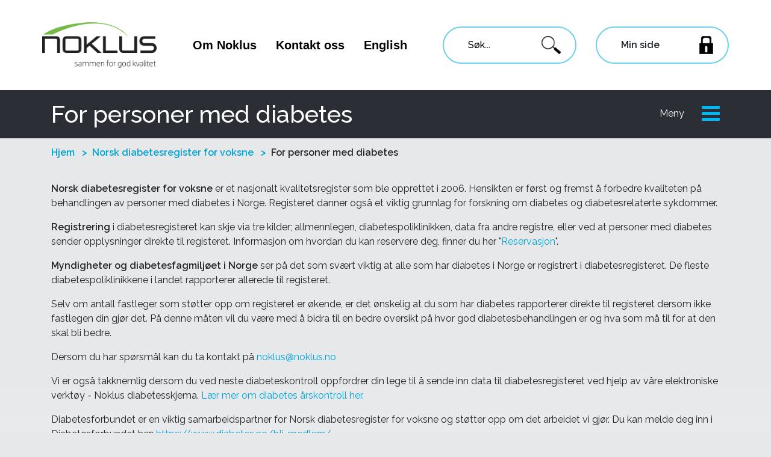

--- FILE ---
content_type: text/html; charset=utf-8
request_url: https://www.noklus.no/norsk-diabetesregister-for-voksne/for-personer-med-diabetes/
body_size: 19338
content:



<!doctype html>
<html>
<head>
    <!-- Global site tag (gtag.js) - Google Analytics -->
    <script async src="https://www.googletagmanager.com/gtag/js?id=UA-53927017-1"></script>
    <script>
        window.dataLayer = window.dataLayer || [];
        function gtag() { dataLayer.push(arguments); }
        gtag('js', new Date());
        gtag('config', 'UA-53927017-1');
    </script>
    <meta charset="utf-8">
    <meta http-equiv="X-UA-Compatible" content="IE=edge,chrome=1">
    <meta name="viewport" content="width=device-width, initial-scale=1.0, maximum-scale=1.0, user-scalable=no">
    

<title>
    For personer med diabetes | Noklus.no
</title>
<meta name="Description" content="" />
<meta name="Name" content="For personer med diabetes" />
<link rel="canonical" href="https://www.noklus.no/norsk-diabetesregister-for-voksne/for-personer-med-diabetes/" />

<meta property="og:type" content="article" />
<meta property="og:url" content="https://www.noklus.no/norsk-diabetesregister-for-voksne/for-personer-med-diabetes/" />
<meta property="og:title" content="For personer med diabetes" />
<meta property="og:description" content="" />
<meta property="og:image" content="https://www.noklus.no/media/noklus_slogan2017_og.png">
<meta property="og:image:type" content="image/png">

<meta name="twitter:card" content="summary_large_image">
<meta name="twitter:title" content="For personer med diabetes">
<meta name="twitter:description" content="">
<meta name="twitter:image" content="https://www.noklus.no/socialimage.png">



    <link href="/Content/digitroll_styles/cust.min.css?date=20220120" rel="stylesheet" />
    <script src="https://code.jquery.com/jquery-3.4.1.min.js"
            integrity="sha256-CSXorXvZcTkaix6Yvo6HppcZGetbYMGWSFlBw8HfCJo="
            crossorigin="anonymous"></script>
    <script src="/Scripts/bootstrap.bundle.min.js"></script>
    <script src="/bundles/digitroll_scripts.js" type="text/javascript"></script>
    <script src="/Scripts/digitroll_nobundle/search.js"></script>
    <script src="/Scripts/digitroll_nobundle/slider_nobundle.js"></script>

    <link rel="stylesheet" type="text/css" href="https://cdnjs.cloudflare.com/ajax/libs/slick-carousel/1.6.0/slick.min.css">
    <script src="https://cdnjs.cloudflare.com/ajax/libs/slick-carousel/1.6.0/slick.min.js" type="text/javascript"></script>
    <link href="https://stackpath.bootstrapcdn.com/font-awesome/4.7.0/css/font-awesome.min.css" rel="stylesheet" integrity="sha384-wvfXpqpZZVQGK6TAh5PVlGOfQNHSoD2xbE+QkPxCAFlNEevoEH3Sl0sibVcOQVnN" crossorigin="anonymous">

    <link href="https://cdn.jsdelivr.net/npm/select2@4.0.12/dist/css/select2.min.css" rel="stylesheet" />
    <script src="https://cdn.jsdelivr.net/npm/select2@4.0.12/dist/js/select2.min.js"></script>

    <link href="https://fonts.googleapis.com/css?family=Raleway:400,500,600&display=swap" rel="stylesheet">

    <script id="CookieConsent" src="https://policy.app.cookieinformation.com/uc.js" data-culture="NB" type="text/javascript"></script>

    

    <script>
        $(document).ready(function () {
            var ua = window.navigator.userAgent;
            var msie = ua.indexOf("MSIE ");

            if (msie > 0 || !!navigator.userAgent.match(/Trident.*rv\:11\./))  // If Internet Explorer, return version number
            {
                $(".internetExplorer-Message").show();
                $(".main-wrapper").addClass("IE");
                $(".banner-section img").prop("src", $(".banner-section img").prop("src").replace("-mobile", "-desktop"));
                $(".banner-section").css("visibility", "visible");
            } else {
                $(".banner-section").css("visibility", "visible");
            }
            return false;
        });
    </script>
</head>

<body>
    <header>
        




<nav class="mobile navbar navbar-expand-xl navbar-light p-0">
    <div class="container py-4 px-2">
        <div class="row align-items-center no-gutters" style="width:100%">
            <div class="col-lg-2 col-md-6 col-6">
                <a class="navbar-brand" href="/">
                        <img src="/media/mthjy5vm/noklus_slogan2017.png" alt="Logo til Noklus" title="Logo" />
                </a>
            </div>

            <div class="col-lg-8 col-md-6 col-6 d-inline-flex d-inline-flex d-lg-none justify-content-end">
                <button class="navbar-toggler p-2" type="button" data-toggle="collapse" data-target="#navbar-content-mobil" aria-controls="navbarSupportedContent" aria-expanded="false" aria-label="Toggle navigation">
                    <span class="hamburger-text">Meny</span><i class="fa fa-bars pl-2 text-center hamburger-lines-icon" aria-hidden="true"></i>
                </button>
            </div>

            <div class="col-lg-8">
                <div class="search-input-wrapper">
                    <input placeholder="S&#248;k..." aria-label="Søk" class="search-input mobile">
                    <div class="live-search"></div>
                </div>
            </div>
            <div class="col-lg-2 text-right d-none d-lg-inline-block">
                <button class="navbar-toggler p-2" type="button" data-toggle="collapse" data-target="#navbar-content-mobil" aria-controls="navbarSupportedContent" aria-expanded="false" aria-label="Toggle navigation">
                    <span class="hamburger-text">Meny</span><i class="fa fa-bars pl-2 text-center hamburger-lines-icon" aria-hidden="true"></i>
                </button>
            </div>
        </div>
    </div>


    <div class="collapse navbar-collapse" id="navbar-content-mobil">
        <div class="row pb-4 pl-3 font-weight-bold align-items-center d-flex">
                <div class="col-6 pt-4">
                    <a class="link-dark" href="/om-noklus/">Om Noklus</a>
                </div>
                <div class="col-6 pt-4">
                    <a class="link-dark" href="/kontakt-oss/">Kontakt oss</a>
                </div>
                <div class="col-6 pt-4">
                    <a class="link-dark" href="https://www.noklus.no/en/the-norwegian-organization-for-quality-improvement-of-laboratory-examinations/">English</a>
                </div>
            <div class="col-6 pt-4">
                <a class="link-dark" href="https://portal.noklus.no">Min side</a>
            </div>
            <div class="col-md-12 pt-4">
                <a class="link-dark" href="http://kunde.extend.no/index.pl?pid=noklus" target="_blank">Lenke til EQS</a>
            </div>
        </div>
        <ul class="navbar-nav">
        <style>
            .dropdown-arrow {
                -webkit-transform: rotate(90deg);
                -moz-transform: rotate(90deg);
                -o-transform: rotate(90deg);
                -ms-transform: rotate(90deg);
                transform: rotate(90deg);
            }
        </style>
        <li class="nav-item">
                <div class="menu-item has-sub">
                    <a class="nav-link w-75 non-active" href="/om-noklus/">
                        Om Noklus
                    </a>
                    <div class="dropdown-wrapper d-inline-flex dropdown-toggle float-right mr-4">
                        <div id="mobile-menu-1135" class="dropdown-arrow" style="font-size:30px;">
                            >
                        </div>
                    </div>
                </div>
        <ul class="dropdown-menu level2">
                    <li class="dropdown-submenu">
                                <li>
            <div class="menu-item level3">
                <a class="nav-link non-active" href="/om-noklus/kvalitetspolitikk/">Kvalitetspolitikk</a>
            </div>
        </li>

                    </li>
                    <li class="dropdown-submenu">
                                <li>
            <div class="menu-item level3">
                <a class="nav-link non-active" href="/om-noklus/akkreditering/">Akkreditering</a>
            </div>
        </li>

                    </li>
                    <li class="dropdown-submenu">
                                <div class="menu-item has-sub">
            <a class="nav-link w-75 non-active" href="/om-noklus/ledelsen-og-vare-enheter/">Ledelsen og v&#229;re enheter</a>
            <div class="dropdown-wrapper d-inline-flex dropdown-toggle float-right mr-4">
                <div id="mobile-menu-1308" class="dropdown-arrow" style="font-size:30px;">
                    >
                </div>
            </div>
        </div>
        <ul class="dropdown-menu level3">
                    <li class="dropdown-submenu">
                                <li>
            <div class="menu-item level4">
                <a class="nav-link non-active" href="/om-noklus/ledelsen-og-vare-enheter/kurs-og-veiledning/">Kurs og veiledning</a>
            </div>
        </li>

                    </li>
                    <li class="dropdown-submenu">
                                <li>
            <div class="menu-item level4">
                <a class="nav-link non-active" href="/om-noklus/ledelsen-og-vare-enheter/instrumentutproving-skup/">Instrumentutpr&#248;ving - SKUP</a>
            </div>
        </li>

                    </li>
        </ul>

                    </li>
                    <li class="dropdown-submenu">
                                <li>
            <div class="menu-item level3">
                <a class="nav-link non-active" href="/om-noklus/samfunnsansvar-i-forhold-til-apenhetsloven/">Samfunnsansvar i forhold til &#197;penhetsloven</a>
            </div>
        </li>

                    </li>
                    <li class="dropdown-submenu">
                                <li>
            <div class="menu-item level3">
                <a class="nav-link non-active" href="/om-noklus/ledige-stillinger/">Ledige stillinger</a>
            </div>
        </li>

                    </li>
                    <li class="dropdown-submenu">
                                <li>
            <div class="menu-item level3">
                <a class="nav-link non-active" href="/om-noklus/vare-tilbud/">V&#229;re tilbud</a>
            </div>
        </li>

                    </li>
                    <li class="dropdown-submenu">
                                <li>
            <div class="menu-item level3">
                <a class="nav-link non-active" href="/om-noklus/hvem-deltar-i-noklus/">Hvem deltar i Noklus?</a>
            </div>
        </li>

                    </li>
                    <li class="dropdown-submenu">
                                <li>
            <div class="menu-item level3">
                <a class="nav-link non-active" href="/om-noklus/ny-deltaker/">Ny deltaker</a>
            </div>
        </li>

                    </li>
                    <li class="dropdown-submenu">
                                <li>
            <div class="menu-item level3">
                <a class="nav-link non-active" href="/om-noklus/konfidensialitet/">Konfidensialitet</a>
            </div>
        </li>

                    </li>
                    <li class="dropdown-submenu">
                                <li>
            <div class="menu-item level3">
                <a class="nav-link non-active" href="/om-noklus/personvern/">Personvern</a>
            </div>
        </li>

                    </li>
                    <li class="dropdown-submenu">
                                <li>
            <div class="menu-item level3">
                <a class="nav-link non-active" href="/om-noklus/for-pressen/">For pressen</a>
            </div>
        </li>

                    </li>
                    <li class="dropdown-submenu">
                                <li>
            <div class="menu-item level3">
                <a class="nav-link non-active" href="/om-noklus/noklus-sitt-30-arsjubileum-samleside-for-saker-og-hilsener/">Noklus sitt 30-&#229;rsjubileum - samleside for saker og hilsener</a>
            </div>
        </li>

                    </li>
        </ul>
        </li>
        <style>
            .dropdown-arrow {
                -webkit-transform: rotate(90deg);
                -moz-transform: rotate(90deg);
                -o-transform: rotate(90deg);
                -ms-transform: rotate(90deg);
                transform: rotate(90deg);
            }
        </style>
        <li class="nav-item">
                <div class="menu-item has-sub">
                    <a class="nav-link w-75 non-active" href="/helsepersonell-utenfor-sykehus/">
                        For helsepersonell utenfor sykehus
                    </a>
                    <div class="dropdown-wrapper d-inline-flex dropdown-toggle float-right mr-4">
                        <div id="mobile-menu-1141" class="dropdown-arrow" style="font-size:30px;">
                            >
                        </div>
                    </div>
                </div>
        <ul class="dropdown-menu level2">
                    <li class="dropdown-submenu">
                                <div class="menu-item has-sub">
            <a class="nav-link w-75 non-active" href="/helsepersonell-utenfor-sykehus/analytisk-kvalitetskontroll/">Analytisk kvalitetskontroll</a>
            <div class="dropdown-wrapper d-inline-flex dropdown-toggle float-right mr-4">
                <div id="mobile-menu-6013" class="dropdown-arrow" style="font-size:30px;">
                    >
                </div>
            </div>
        </div>
        <ul class="dropdown-menu level3">
                    <li class="dropdown-submenu">
                                <li>
            <div class="menu-item level4">
                <a class="nav-link non-active" href="/helsepersonell-utenfor-sykehus/analytisk-kvalitetskontroll/demonstrasjon-av-hvordan-man-utforer-ekstern-kvalitetskontroll-noklus/">Demonstrasjon av hvordan man utf&#248;rer ekstern kvalitetskontroll - Noklus</a>
            </div>
        </li>

                    </li>
                    <li class="dropdown-submenu">
                                <li>
            <div class="menu-item level4">
                <a class="nav-link non-active" href="/helsepersonell-utenfor-sykehus/analytisk-kvalitetskontroll/intern-kvalitetskontroll-registrere-resultater-pa-min-side/">Intern kvalitetskontroll - registrere resultater p&#229; &quot;Min side&quot;</a>
            </div>
        </li>

                    </li>
        </ul>

                    </li>
                    <li class="dropdown-submenu">
                                <li>
            <div class="menu-item level3">
                <a class="nav-link non-active" href="/helsepersonell-utenfor-sykehus/informasjon-om-vare-e-laeringskurs/">Informasjon om v&#229;re e-l&#230;ringskurs</a>
            </div>
        </li>

                    </li>
                    <li class="dropdown-submenu">
                                <div class="menu-item has-sub">
            <a class="nav-link w-75 non-active" href="/helsepersonell-utenfor-sykehus/fag-i-fokus/">Fag i fokus</a>
            <div class="dropdown-wrapper d-inline-flex dropdown-toggle float-right mr-4">
                <div id="mobile-menu-2561" class="dropdown-arrow" style="font-size:30px;">
                    >
                </div>
            </div>
        </div>
        <ul class="dropdown-menu level3">
                    <li class="dropdown-submenu">
                                <li>
            <div class="menu-item level4">
                <a class="nav-link non-active" href="/helsepersonell-utenfor-sykehus/fag-i-fokus/fag-i-fokus-2023/">Fag i fokus 2023</a>
            </div>
        </li>

                    </li>
                    <li class="dropdown-submenu">
                                <li>
            <div class="menu-item level4">
                <a class="nav-link non-active" href="/helsepersonell-utenfor-sykehus/fag-i-fokus/fag-i-fokus-2022/">Fag i fokus 2022</a>
            </div>
        </li>

                    </li>
                    <li class="dropdown-submenu">
                                <li>
            <div class="menu-item level4">
                <a class="nav-link non-active" href="/helsepersonell-utenfor-sykehus/fag-i-fokus/fag-i-fokus-2021/">Fag i fokus 2021</a>
            </div>
        </li>

                    </li>
                    <li class="dropdown-submenu">
                                <li>
            <div class="menu-item level4">
                <a class="nav-link non-active" href="/helsepersonell-utenfor-sykehus/fag-i-fokus/fag-i-fokus-2020/">Fag i fokus 2020</a>
            </div>
        </li>

                    </li>
        </ul>

                    </li>
                    <li class="dropdown-submenu">
                                <div class="menu-item has-sub">
            <a class="nav-link w-75 non-active" href="/helsepersonell-utenfor-sykehus/manedens-tema-plakater/">&quot;M&#229;nedens tema&quot; - plakater</a>
            <div class="dropdown-wrapper d-inline-flex dropdown-toggle float-right mr-4">
                <div id="mobile-menu-1560" class="dropdown-arrow" style="font-size:30px;">
                    >
                </div>
            </div>
        </div>
        <ul class="dropdown-menu level3">
                    <li class="dropdown-submenu">
                                <li>
            <div class="menu-item level4">
                <a class="nav-link non-active" href="/helsepersonell-utenfor-sykehus/manedens-tema-plakater/pasientidentifikasjon/">Pasientidentifikasjon</a>
            </div>
        </li>

                    </li>
                    <li class="dropdown-submenu">
                                <li>
            <div class="menu-item level4">
                <a class="nav-link non-active" href="/helsepersonell-utenfor-sykehus/manedens-tema-plakater/forberedelse-til-provetaking/">Forberedelse til pr&#248;vetaking</a>
            </div>
        </li>

                    </li>
                    <li class="dropdown-submenu">
                                <li>
            <div class="menu-item level4">
                <a class="nav-link non-active" href="/helsepersonell-utenfor-sykehus/manedens-tema-plakater/provetaking-blodprover-m-m/">Pr&#248;vetaking, blodpr&#248;ver m.m.</a>
            </div>
        </li>

                    </li>
                    <li class="dropdown-submenu">
                                <li>
            <div class="menu-item level4">
                <a class="nav-link non-active" href="/helsepersonell-utenfor-sykehus/manedens-tema-plakater/provebehandling/">Pr&#248;vebehandling</a>
            </div>
        </li>

                    </li>
                    <li class="dropdown-submenu">
                                <li>
            <div class="menu-item level4">
                <a class="nav-link non-active" href="/helsepersonell-utenfor-sykehus/manedens-tema-plakater/diabetes-glukose/">Diabetes, glukose</a>
            </div>
        </li>

                    </li>
                    <li class="dropdown-submenu">
                                <li>
            <div class="menu-item level4">
                <a class="nav-link non-active" href="/helsepersonell-utenfor-sykehus/manedens-tema-plakater/urinprover/">Urinpr&#248;ver</a>
            </div>
        </li>

                    </li>
                    <li class="dropdown-submenu">
                                <li>
            <div class="menu-item level4">
                <a class="nav-link non-active" href="/helsepersonell-utenfor-sykehus/manedens-tema-plakater/analyser-reagenser-laboratoriearbeid/">Analyser, reagenser, laboratoriearbeid</a>
            </div>
        </li>

                    </li>
                    <li class="dropdown-submenu">
                                <li>
            <div class="menu-item level4">
                <a class="nav-link non-active" href="/helsepersonell-utenfor-sykehus/manedens-tema-plakater/prosedyrer-opplaering-m-m/">Prosedyrer, oppl&#230;ring m.m.</a>
            </div>
        </li>

                    </li>
                    <li class="dropdown-submenu">
                                <li>
            <div class="menu-item level4">
                <a class="nav-link non-active" href="/helsepersonell-utenfor-sykehus/manedens-tema-plakater/plakater-til-venterommet/">Plakater til venterommet</a>
            </div>
        </li>

                    </li>
        </ul>

                    </li>
                    <li class="dropdown-submenu">
                                <li>
            <div class="menu-item level3">
                <a class="nav-link non-active" href="/helsepersonell-utenfor-sykehus/pasientinformasjon-for-arskontroll-ved-diabetes/">Pasientinformasjon for &#229;rskontroll ved diabetes</a>
            </div>
        </li>

                    </li>
                    <li class="dropdown-submenu">
                                <li>
            <div class="menu-item level3">
                <a class="nav-link non-active" href="/helsepersonell-utenfor-sykehus/praktisk-veiledning-og-rad-om-analyseinstrument-analyser-provetaking/">Praktisk veiledning og r&#229;d om analyseinstrument, analyser, pr&#248;vetaking</a>
            </div>
        </li>

                    </li>
        </ul>
        </li>
        <style>
            .dropdown-arrow {
                -webkit-transform: rotate(90deg);
                -moz-transform: rotate(90deg);
                -o-transform: rotate(90deg);
                -ms-transform: rotate(90deg);
                transform: rotate(90deg);
            }
        </style>
        <li class="nav-item">
                <div class="menu-item has-sub">
                    <a class="nav-link w-75 non-active" href="/helsepersonell-sykehus-og-private-laboratorier/">
                        Sykehus- og private laboratorier
                    </a>
                    <div class="dropdown-wrapper d-inline-flex dropdown-toggle float-right mr-4">
                        <div id="mobile-menu-1143" class="dropdown-arrow" style="font-size:30px;">
                            >
                        </div>
                    </div>
                </div>
        <ul class="dropdown-menu level2">
                    <li class="dropdown-submenu">
                                <li>
            <div class="menu-item level3">
                <a class="nav-link non-active" href="/helsepersonell-sykehus-og-private-laboratorier/immunologi-og-transfusjonsmedisin/">Immunologi og transfusjonsmedisin</a>
            </div>
        </li>

                    </li>
                    <li class="dropdown-submenu">
                                <li>
            <div class="menu-item level3">
                <a class="nav-link non-active" href="/helsepersonell-sykehus-og-private-laboratorier/medisinsk-biokjemi/">Medisinsk biokjemi</a>
            </div>
        </li>

                    </li>
                    <li class="dropdown-submenu">
                                <li>
            <div class="menu-item level3">
                <a class="nav-link non-active" href="/helsepersonell-sykehus-og-private-laboratorier/medisinsk-mikrobiologi/">Medisinsk mikrobiologi</a>
            </div>
        </li>

                    </li>
                    <li class="dropdown-submenu">
                                <li>
            <div class="menu-item level3">
                <a class="nav-link non-active" href="/helsepersonell-sykehus-og-private-laboratorier/patologi/">Patologi</a>
            </div>
        </li>

                    </li>
                    <li class="dropdown-submenu">
                                <li>
            <div class="menu-item level3">
                <a class="nav-link non-active" href="/helsepersonell-sykehus-og-private-laboratorier/ny-deltaker/">Ny deltaker</a>
            </div>
        </li>

                    </li>
                    <li class="dropdown-submenu">
                                <li>
            <div class="menu-item level3">
                <a class="nav-link non-active" href="/helsepersonell-sykehus-og-private-laboratorier/pamelding-til-eksterne-kvalitetsprogram/">P&#229;melding til eksterne kvalitetsprogram</a>
            </div>
        </li>

                    </li>
                    <li class="dropdown-submenu">
                                <div class="menu-item has-sub">
            <a class="nav-link w-75 non-active" href="/helsepersonell-sykehus-og-private-laboratorier/eksterne-kvalitetsprogram-veiledninger-for-hvordan-analysere-registrere-resultater-og-se-resultatrapport/">Eksterne kvalitetsprogram: Veiledninger for hvordan analysere, registrere resultater og se resultatrapport</a>
            <div class="dropdown-wrapper d-inline-flex dropdown-toggle float-right mr-4">
                <div id="mobile-menu-1791" class="dropdown-arrow" style="font-size:30px;">
                    >
                </div>
            </div>
        </div>
        <ul class="dropdown-menu level3">
                    <li class="dropdown-submenu">
                                <li>
            <div class="menu-item level4">
                <a class="nav-link non-active" href="/helsepersonell-sykehus-og-private-laboratorier/eksterne-kvalitetsprogram-veiledninger-for-hvordan-analysere-registrere-resultater-og-se-resultatrapport/eksterne-kvalitetsprogram-fra-andre-eqa-organisasjoner/">Eksterne kvalitetsprogram fra andre EQA-organisasjoner</a>
            </div>
        </li>

                    </li>
        </ul>

                    </li>
                    <li class="dropdown-submenu">
                                <li>
            <div class="menu-item level3">
                <a class="nav-link non-active" href="/helsepersonell-sykehus-og-private-laboratorier/informasjon-om-forsendelse/">Informasjon om forsendelse</a>
            </div>
        </li>

                    </li>
                    <li class="dropdown-submenu">
                                <li>
            <div class="menu-item level3">
                <a class="nav-link non-active" href="/helsepersonell-sykehus-og-private-laboratorier/utsendelsesplan/">Utsendelsesplan</a>
            </div>
        </li>

                    </li>
                    <li class="dropdown-submenu">
                                <li>
            <div class="menu-item level3">
                <a class="nav-link non-active" href="/helsepersonell-sykehus-og-private-laboratorier/formidling-av-kalibrator-og-kontrollmateriale/">Formidling av kalibrator- og kontrollmateriale</a>
            </div>
        </li>

                    </li>
                    <li class="dropdown-submenu">
                                <div class="menu-item has-sub">
            <a class="nav-link w-75 non-active" href="/helsepersonell-sykehus-og-private-laboratorier/fagmoter/">Fagm&#248;ter</a>
            <div class="dropdown-wrapper d-inline-flex dropdown-toggle float-right mr-4">
                <div id="mobile-menu-1792" class="dropdown-arrow" style="font-size:30px;">
                    >
                </div>
            </div>
        </div>
        <ul class="dropdown-menu level3">
                    <li class="dropdown-submenu">
                                <li>
            <div class="menu-item level4">
                <a class="nav-link non-active" href="/helsepersonell-sykehus-og-private-laboratorier/fagmoter/fagmote-2026/">Fagm&#248;te 2026</a>
            </div>
        </li>

                    </li>
                    <li class="dropdown-submenu">
                                <li>
            <div class="menu-item level4">
                <a class="nav-link non-active" href="/helsepersonell-sykehus-og-private-laboratorier/fagmoter/dagsmote-mikrobiologi-2025/">Dagsm&#248;te mikrobiologi 2025</a>
            </div>
        </li>

                    </li>
        </ul>

                    </li>
                    <li class="dropdown-submenu">
                                <li>
            <div class="menu-item level3">
                <a class="nav-link non-active" href="/helsepersonell-sykehus-og-private-laboratorier/kurs-i-hematologi-med-fokus-pa-morfologi-i-perifert-blod/">Kurs i hematologi med fokus p&#229; morfologi i perifert blod</a>
            </div>
        </li>

                    </li>
                    <li class="dropdown-submenu">
                                <div class="menu-item has-sub">
            <a class="nav-link w-75 non-active" href="/helsepersonell-sykehus-og-private-laboratorier/felles-kvalitetsindkatorer/">Felles kvalitetsindkatorer</a>
            <div class="dropdown-wrapper d-inline-flex dropdown-toggle float-right mr-4">
                <div id="mobile-menu-2669" class="dropdown-arrow" style="font-size:30px;">
                    >
                </div>
            </div>
        </div>
        <ul class="dropdown-menu level3">
                    <li class="dropdown-submenu">
                                <li>
            <div class="menu-item level4">
                <a class="nav-link non-active" href="/helsepersonell-sykehus-og-private-laboratorier/felles-kvalitetsindkatorer/felles-kvalitetsindikatorer-innen-medisinsk-biokjemi/">Felles kvalitetsindikatorer innen medisinsk biokjemi</a>
            </div>
        </li>

                    </li>
                    <li class="dropdown-submenu">
                                <li>
            <div class="menu-item level4">
                <a class="nav-link non-active" href="/helsepersonell-sykehus-og-private-laboratorier/felles-kvalitetsindkatorer/felles-kvalitetsindikatorer-innen-medisinsk-mikrobiologi/">Felles kvalitetsindikatorer innen medisinsk mikrobiologi</a>
            </div>
        </li>

                    </li>
        </ul>

                    </li>
                    <li class="dropdown-submenu">
                                <div class="menu-item has-sub">
            <a class="nav-link w-75 non-active" href="/helsepersonell-sykehus-og-private-laboratorier/holdbarhetsdatabase/">Holdbarhetsdatabase</a>
            <div class="dropdown-wrapper d-inline-flex dropdown-toggle float-right mr-4">
                <div id="mobile-menu-1804" class="dropdown-arrow" style="font-size:30px;">
                    >
                </div>
            </div>
        </div>
        <ul class="dropdown-menu level3">
                    <li class="dropdown-submenu">
                                <li>
            <div class="menu-item level4">
                <a class="nav-link non-active" href="/helsepersonell-sykehus-og-private-laboratorier/holdbarhetsdatabase/holdbarhetsdatabase/">Holdbarhetsdatabase</a>
            </div>
        </li>

                    </li>
                    <li class="dropdown-submenu">
                                <li>
            <div class="menu-item level4">
                <a class="nav-link non-active" href="/helsepersonell-sykehus-og-private-laboratorier/holdbarhetsdatabase/utfore-holdbarhetsforsok/">Utf&#248;re holdbarhetsfors&#248;k?</a>
            </div>
        </li>

                    </li>
        </ul>

                    </li>
                    <li class="dropdown-submenu">
                                <li>
            <div class="menu-item level3">
                <a class="nav-link non-active" href="/helsepersonell-sykehus-og-private-laboratorier/flytskjema-for-behandling-av-avvikende-ekv-resultat/">Flytskjema for behandling av avvikende EKV-resultat</a>
            </div>
        </li>

                    </li>
                    <li class="dropdown-submenu">
                                <li>
            <div class="menu-item level3">
                <a class="nav-link non-active" href="/helsepersonell-sykehus-og-private-laboratorier/noklus-patient-median-nopam/">Noklus Patient Median (NOPAM)</a>
            </div>
        </li>

                    </li>
                    <li class="dropdown-submenu">
                                <div class="menu-item has-sub">
            <a class="nav-link w-75 non-active" href="/helsepersonell-sykehus-og-private-laboratorier/prosjekter/">Prosjekter</a>
            <div class="dropdown-wrapper d-inline-flex dropdown-toggle float-right mr-4">
                <div id="mobile-menu-1819" class="dropdown-arrow" style="font-size:30px;">
                    >
                </div>
            </div>
        </div>
        <ul class="dropdown-menu level3">
                    <li class="dropdown-submenu">
                                <li>
            <div class="menu-item level4">
                <a class="nav-link non-active" href="/helsepersonell-sykehus-og-private-laboratorier/prosjekter/lot-til-lot/">Lot-til-lot</a>
            </div>
        </li>

                    </li>
                    <li class="dropdown-submenu">
                                <li>
            <div class="menu-item level4">
                <a class="nav-link non-active" href="/helsepersonell-sykehus-og-private-laboratorier/prosjekter/tumormarkorer/">Tumormark&#248;rer</a>
            </div>
        </li>

                    </li>
        </ul>

                    </li>
                    <li class="dropdown-submenu">
                                <li>
            <div class="menu-item level3">
                <a class="nav-link non-active" href="/helsepersonell-sykehus-og-private-laboratorier/lenker-til-andre-eqa-organisasjoner/">Lenker til andre EQA-organisasjoner</a>
            </div>
        </li>

                    </li>
                    <li class="dropdown-submenu">
                                <li>
            <div class="menu-item level3">
                <a class="nav-link non-active" href="/helsepersonell-sykehus-og-private-laboratorier/anbefaling-for-kvalitetssikring-av-pna-glukoseinstrumenter-pa-sykehus/">Anbefaling for kvalitetssikring av PNA glukoseinstrumenter p&#229; sykehus</a>
            </div>
        </li>

                    </li>
                    <li class="dropdown-submenu">
                                <li>
            <div class="menu-item level3">
                <a class="nav-link non-active" href="/helsepersonell-sykehus-og-private-laboratorier/rad-om-analyseutstyr-for-pasientnaer-analysering/">R&#229;d om analyseutstyr for pasientn&#230;r analysering</a>
            </div>
        </li>

                    </li>
                    <li class="dropdown-submenu">
                                <li>
            <div class="menu-item level3">
                <a class="nav-link non-active" href="/helsepersonell-sykehus-og-private-laboratorier/kontakt-oss-pa-seksjon-for-sykehus-og-private-laboratorier/">Kontakt oss p&#229; Seksjon for sykehus- og private laboratorier</a>
            </div>
        </li>

                    </li>
        </ul>
        </li>
        <style>
            .dropdown-arrow {
                -webkit-transform: rotate(90deg);
                -moz-transform: rotate(90deg);
                -o-transform: rotate(90deg);
                -ms-transform: rotate(90deg);
                transform: rotate(90deg);
            }
        </style>
        <li class="nav-item">
                <div class="menu-item has-sub">
                    <a class="nav-link w-75 submenu-active" href="/norsk-diabetesregister-for-voksne/">
                        Diabetesregisteret for voksne
                    </a>
                    <div class="dropdown-wrapper d-inline-flex dropdown-toggle float-right mr-4">
                        <div id="mobile-menu-1461" class="dropdown-arrow" style="font-size:30px;">
                            >
                        </div>
                    </div>
                </div>
        <ul class="dropdown-menu level2">
                    <li class="dropdown-submenu">
                                <div class="menu-item has-sub">
            <a class="nav-link w-75 non-active" href="/norsk-diabetesregister-for-voksne/kvalitetsarbeid-pa-legekontoret-med-noklus-diabetesskjema/">Kvalitetsarbeid p&#229; legekontoret med Noklus diabetesskjema</a>
            <div class="dropdown-wrapper d-inline-flex dropdown-toggle float-right mr-4">
                <div id="mobile-menu-1583" class="dropdown-arrow" style="font-size:30px;">
                    >
                </div>
            </div>
        </div>
        <ul class="dropdown-menu level3">
                    <li class="dropdown-submenu">
                                <li>
            <div class="menu-item level4">
                <a class="nav-link non-active" href="/norsk-diabetesregister-for-voksne/kvalitetsarbeid-pa-legekontoret-med-noklus-diabetesskjema/noklus-diabetesskjema-for-infodoc-plenario/">Noklus diabetesskjema for Infodoc Plenario</a>
            </div>
        </li>

                    </li>
                    <li class="dropdown-submenu">
                                <li>
            <div class="menu-item level4">
                <a class="nav-link non-active" href="/norsk-diabetesregister-for-voksne/kvalitetsarbeid-pa-legekontoret-med-noklus-diabetesskjema/noklus-diabetesskjema-for-infodoc-kunder-med-server-i-sky/">Noklus diabetesskjema for Infodoc-kunder med server i sky</a>
            </div>
        </li>

                    </li>
                    <li class="dropdown-submenu">
                                <li>
            <div class="menu-item level4">
                <a class="nav-link non-active" href="/norsk-diabetesregister-for-voksne/kvalitetsarbeid-pa-legekontoret-med-noklus-diabetesskjema/noklus-diabetesskjema-for-cgm-allmenn/">Noklus diabetesskjema for CGM allmenn</a>
            </div>
        </li>

                    </li>
                    <li class="dropdown-submenu">
                                <li>
            <div class="menu-item level4">
                <a class="nav-link non-active" href="/norsk-diabetesregister-for-voksne/kvalitetsarbeid-pa-legekontoret-med-noklus-diabetesskjema/noklus-diabetesskjema-for-cgm-online/">Noklus diabetesskjema for CGM online</a>
            </div>
        </li>

                    </li>
                    <li class="dropdown-submenu">
                                <li>
            <div class="menu-item level4">
                <a class="nav-link non-active" href="/norsk-diabetesregister-for-voksne/kvalitetsarbeid-pa-legekontoret-med-noklus-diabetesskjema/noklus-diabetesskjema-for-pridok/">Noklus diabetesskjema for Pridok</a>
            </div>
        </li>

                    </li>
                    <li class="dropdown-submenu">
                                <li>
            <div class="menu-item level4">
                <a class="nav-link non-active" href="/norsk-diabetesregister-for-voksne/kvalitetsarbeid-pa-legekontoret-med-noklus-diabetesskjema/noklus-diabetesskjema-for-webmed/">Noklus diabetesskjema for WebMed</a>
            </div>
        </li>

                    </li>
                    <li class="dropdown-submenu">
                                <li>
            <div class="menu-item level4">
                <a class="nav-link non-active" href="/norsk-diabetesregister-for-voksne/kvalitetsarbeid-pa-legekontoret-med-noklus-diabetesskjema/noklus-diabetesskjema-for-pasientsky-hove-total/">Noklus diabetesskjema for Pasientsky/Hove Total</a>
            </div>
        </li>

                    </li>
        </ul>

                    </li>
                    <li class="dropdown-submenu">
                                <div class="menu-item has-sub">
            <a class="nav-link w-75 non-active" href="/norsk-diabetesregister-for-voksne/ressurskontor-noklus-diabetesskjema/">Ressurskontor - Noklus diabetesskjema</a>
            <div class="dropdown-wrapper d-inline-flex dropdown-toggle float-right mr-4">
                <div id="mobile-menu-6317" class="dropdown-arrow" style="font-size:30px;">
                    >
                </div>
            </div>
        </div>
        <ul class="dropdown-menu level3">
                    <li class="dropdown-submenu">
                                <li>
            <div class="menu-item level4">
                <a class="nav-link non-active" href="/norsk-diabetesregister-for-voksne/ressurskontor-noklus-diabetesskjema/opplaeringsmateriell-ressursbank-for-legekontor-om-diabetes-arskontroll/">Oppl&#230;ringsmateriell/ressursbank for legekontor om diabetes &#229;rskontroll</a>
            </div>
        </li>

                    </li>
                    <li class="dropdown-submenu">
                                <div class="menu-item has-sub">
            <a class="nav-link w-75 non-active" href="/norsk-diabetesregister-for-voksne/ressurskontor-noklus-diabetesskjema/kart-over-ressurskontor/">Kart over ressurskontor</a>
            <div class="dropdown-wrapper d-inline-flex dropdown-toggle float-right mr-4">
                <div id="mobile-menu-6520" class="dropdown-arrow" style="font-size:30px;">
                    >
                </div>
            </div>
        </div>
        <ul class="dropdown-menu level4">
        </ul>

                    </li>
        </ul>

                    </li>
                    <li class="dropdown-submenu">
                                <li>
            <div class="menu-item level3">
                <a class="nav-link non-active" href="/norsk-diabetesregister-for-voksne/noklus-diabetes-sykehus/">Noklus diabetes - sykehus</a>
            </div>
        </li>

                    </li>
                    <li class="dropdown-submenu">
                                <li>
            <div class="menu-item level3">
                <a class="nav-link submenu-active" href="/norsk-diabetesregister-for-voksne/for-personer-med-diabetes/">For personer med diabetes</a>
            </div>
        </li>

                    </li>
                    <li class="dropdown-submenu">
                                <li>
            <div class="menu-item level3">
                <a class="nav-link non-active" href="/norsk-diabetesregister-for-voksne/reservasjon/">Reservasjon</a>
            </div>
        </li>

                    </li>
                    <li class="dropdown-submenu">
                                <li>
            <div class="menu-item level3">
                <a class="nav-link non-active" href="/norsk-diabetesregister-for-voksne/innsyn/">Innsyn</a>
            </div>
        </li>

                    </li>
                    <li class="dropdown-submenu">
                                <li>
            <div class="menu-item level3">
                <a class="nav-link non-active" href="/norsk-diabetesregister-for-voksne/arsrapporter-tilbakemeldingsrapporter-og-interaktive-resultater/">&#197;rsrapporter, tilbakemeldingsrapporter og interaktive resultater</a>
            </div>
        </li>

                    </li>
                    <li class="dropdown-submenu">
                                <li>
            <div class="menu-item level3">
                <a class="nav-link non-active" href="/norsk-diabetesregister-for-voksne/variabeloversikt/">Variabeloversikt</a>
            </div>
        </li>

                    </li>
                    <li class="dropdown-submenu">
                                <div class="menu-item has-sub">
            <a class="nav-link w-75 non-active" href="/norsk-diabetesregister-for-voksne/rosa-prosjektene/">ROSA-prosjektene</a>
            <div class="dropdown-wrapper d-inline-flex dropdown-toggle float-right mr-4">
                <div id="mobile-menu-1602" class="dropdown-arrow" style="font-size:30px;">
                    >
                </div>
            </div>
        </div>
        <ul class="dropdown-menu level3">
                    <li class="dropdown-submenu">
                                <div class="menu-item has-sub">
            <a class="nav-link w-75 non-active" href="/norsk-diabetesregister-for-voksne/rosa-prosjektene/rosa-4-rogaland-oslo-salten-akershus-hordaland/">ROSA 4 (Rogaland-Oslo-Salten-Akershus-Hordaland)</a>
            <div class="dropdown-wrapper d-inline-flex dropdown-toggle float-right mr-4">
                <div id="mobile-menu-2499" class="dropdown-arrow" style="font-size:30px;">
                    >
                </div>
            </div>
        </div>
        <ul class="dropdown-menu level4">
        </ul>

                    </li>
                    <li class="dropdown-submenu">
                                <li>
            <div class="menu-item level4">
                <a class="nav-link non-active" href="/norsk-diabetesregister-for-voksne/rosa-prosjektene/prosjektets-hovedmal/">Prosjektets hovedm&#229;l</a>
            </div>
        </li>

                    </li>
                    <li class="dropdown-submenu">
                                <li>
            <div class="menu-item level4">
                <a class="nav-link non-active" href="/norsk-diabetesregister-for-voksne/rosa-prosjektene/koblinger-til-andre-registre/">Koblinger til andre registre</a>
            </div>
        </li>

                    </li>
                    <li class="dropdown-submenu">
                                <li>
            <div class="menu-item level4">
                <a class="nav-link non-active" href="/norsk-diabetesregister-for-voksne/rosa-prosjektene/styringsgruppe/">Styringsgruppe</a>
            </div>
        </li>

                    </li>
                    <li class="dropdown-submenu">
                                <li>
            <div class="menu-item level4">
                <a class="nav-link non-active" href="/norsk-diabetesregister-for-voksne/rosa-prosjektene/samarbeid/">Samarbeid</a>
            </div>
        </li>

                    </li>
                    <li class="dropdown-submenu">
                                <li>
            <div class="menu-item level4">
                <a class="nav-link non-active" href="/norsk-diabetesregister-for-voksne/rosa-prosjektene/finansiering/">Finansiering</a>
            </div>
        </li>

                    </li>
                    <li class="dropdown-submenu">
                                <div class="menu-item has-sub">
            <a class="nav-link w-75 non-active" href="/norsk-diabetesregister-for-voksne/rosa-prosjektene/phd-postdoc-og-forskningsprosjekter/">PhD-, PostDoc og forskningsprosjekter</a>
            <div class="dropdown-wrapper d-inline-flex dropdown-toggle float-right mr-4">
                <div id="mobile-menu-2515" class="dropdown-arrow" style="font-size:30px;">
                    >
                </div>
            </div>
        </div>
        <ul class="dropdown-menu level4">
                    <li class="dropdown-submenu">
                                <li>
            <div class="menu-item level5">
                <a class="nav-link non-active" href="/norsk-diabetesregister-for-voksne/rosa-prosjektene/phd-postdoc-og-forskningsprosjekter/prosjektbeskrivelse-asne-bakke/">Prosjektbeskrivelse - &#197;sne Bakke</a>
            </div>
        </li>

                    </li>
                    <li class="dropdown-submenu">
                                <li>
            <div class="menu-item level5">
                <a class="nav-link non-active" href="/norsk-diabetesregister-for-voksne/rosa-prosjektene/phd-postdoc-og-forskningsprosjekter/prosjektbeskrivelse-anh-thi-tran/">Prosjektbeskrivelse - Anh Thi Tran</a>
            </div>
        </li>

                    </li>
                    <li class="dropdown-submenu">
                                <li>
            <div class="menu-item level5">
                <a class="nav-link non-active" href="/norsk-diabetesregister-for-voksne/rosa-prosjektene/phd-postdoc-og-forskningsprosjekter/prosjektbeskrivelse-kjersti-nokleby/">Prosjektbeskrivelse - Kjersti N&#248;kleby</a>
            </div>
        </li>

                    </li>
                    <li class="dropdown-submenu">
                                <li>
            <div class="menu-item level5">
                <a class="nav-link non-active" href="/norsk-diabetesregister-for-voksne/rosa-prosjektene/phd-postdoc-og-forskningsprosjekter/prosjektbeskrivelse-kristina-slatsve/">Prosjektbeskrivelse - Kristina Sl&#229;tsve</a>
            </div>
        </li>

                    </li>
                    <li class="dropdown-submenu">
                                <li>
            <div class="menu-item level5">
                <a class="nav-link non-active" href="/norsk-diabetesregister-for-voksne/rosa-prosjektene/phd-postdoc-og-forskningsprosjekter/prosjektbeskrivelse-mette-c-tollanes/">Prosjektbeskrivelse - Mette C. Toll&#229;nes</a>
            </div>
        </li>

                    </li>
                    <li class="dropdown-submenu">
                                <li>
            <div class="menu-item level5">
                <a class="nav-link non-active" href="/norsk-diabetesregister-for-voksne/rosa-prosjektene/phd-postdoc-og-forskningsprosjekter/prosjektbeskrivelse-katrina-tibballs/">Prosjektbeskrivelse - Katrina Tibballs</a>
            </div>
        </li>

                    </li>
                    <li class="dropdown-submenu">
                                <li>
            <div class="menu-item level5">
                <a class="nav-link non-active" href="/norsk-diabetesregister-for-voksne/rosa-prosjektene/phd-postdoc-og-forskningsprosjekter/fremtidige-prosjekter/">Fremtidige prosjekter</a>
            </div>
        </li>

                    </li>
        </ul>

                    </li>
                    <li class="dropdown-submenu">
                                <li>
            <div class="menu-item level4">
                <a class="nav-link non-active" href="/norsk-diabetesregister-for-voksne/rosa-prosjektene/vitenskapelige-artikler/">Vitenskapelige artikler</a>
            </div>
        </li>

                    </li>
                    <li class="dropdown-submenu">
                                <li>
            <div class="menu-item level4">
                <a class="nav-link non-active" href="/norsk-diabetesregister-for-voksne/rosa-prosjektene/populaervitenskapelige-artikler/">Popul&#230;rvitenskapelige artikler</a>
            </div>
        </li>

                    </li>
                    <li class="dropdown-submenu">
                                <li>
            <div class="menu-item level4">
                <a class="nav-link non-active" href="/norsk-diabetesregister-for-voksne/rosa-prosjektene/abstracts/">Abstracts</a>
            </div>
        </li>

                    </li>
                    <li class="dropdown-submenu">
                                <li>
            <div class="menu-item level4">
                <a class="nav-link non-active" href="/norsk-diabetesregister-for-voksne/rosa-prosjektene/tidligere-rosa-studier-kartlegging-av-behandlingskvalitet-i-allmennpraksis/">Tidligere ROSA-studier - Kartlegging av behandlingskvalitet i allmennpraksis</a>
            </div>
        </li>

                    </li>
        </ul>

                    </li>
                    <li class="dropdown-submenu">
                                <li>
            <div class="menu-item level3">
                <a class="nav-link non-active" href="/norsk-diabetesregister-for-voksne/pagaende-prosjekter/">P&#229;g&#229;ende prosjekter</a>
            </div>
        </li>

                    </li>
                    <li class="dropdown-submenu">
                                <li>
            <div class="menu-item level3">
                <a class="nav-link non-active" href="/norsk-diabetesregister-for-voksne/publiserte-artikler/">Publiserte artikler</a>
            </div>
        </li>

                    </li>
        </ul>
        </li>
        <style>
            .dropdown-arrow {
                -webkit-transform: rotate(90deg);
                -moz-transform: rotate(90deg);
                -o-transform: rotate(90deg);
                -ms-transform: rotate(90deg);
                transform: rotate(90deg);
            }
        </style>
        <li class="nav-item">
                <div class="menu-item has-sub">
                    <a class="nav-link w-75 non-active" href="/egenkontroll-av-antikoagulasjonsbehandling/">
                        Egenkontroll av antikoagulasjonsbehandling
                    </a>
                    <div class="dropdown-wrapper d-inline-flex dropdown-toggle float-right mr-4">
                        <div id="mobile-menu-1465" class="dropdown-arrow" style="font-size:30px;">
                            >
                        </div>
                    </div>
                </div>
        <ul class="dropdown-menu level2">
                    <li class="dropdown-submenu">
                                <li>
            <div class="menu-item level3">
                <a class="nav-link non-active" href="/egenkontroll-av-antikoagulasjonsbehandling/noklus-har-avtale-med-folgende-helseforetak/">Noklus har avtale med f&#248;lgende helseforetak</a>
            </div>
        </li>

                    </li>
                    <li class="dropdown-submenu">
                                <li>
            <div class="menu-item level3">
                <a class="nav-link non-active" href="/egenkontroll-av-antikoagulasjonsbehandling/kontaktinformasjon-egenkontroll/">Kontaktinformasjon egenkontroll</a>
            </div>
        </li>

                    </li>
                    <li class="dropdown-submenu">
                                <li>
            <div class="menu-item level3">
                <a class="nav-link non-active" href="/egenkontroll-av-antikoagulasjonsbehandling/publikasjoner/">Publikasjoner</a>
            </div>
        </li>

                    </li>
        </ul>
        </li>
        <style>
            .dropdown-arrow {
                -webkit-transform: rotate(90deg);
                -moz-transform: rotate(90deg);
                -o-transform: rotate(90deg);
                -ms-transform: rotate(90deg);
                transform: rotate(90deg);
            }
        </style>
        <li class="nav-item">
                <div class="menu-item has-sub">
                    <a class="nav-link w-75 non-active" href="/forskning-og-utvikling/">
                        Forskning og utvikling
                    </a>
                    <div class="dropdown-wrapper d-inline-flex dropdown-toggle float-right mr-4">
                        <div id="mobile-menu-1471" class="dropdown-arrow" style="font-size:30px;">
                            >
                        </div>
                    </div>
                </div>
        <ul class="dropdown-menu level2">
                    <li class="dropdown-submenu">
                                <li>
            <div class="menu-item level3">
                <a class="nav-link non-active" href="/forskning-og-utvikling/noklus-sine-hovedforskningsomrader/">Noklus sine hovedforskningsomr&#229;der</a>
            </div>
        </li>

                    </li>
                    <li class="dropdown-submenu">
                                <li>
            <div class="menu-item level3">
                <a class="nav-link non-active" href="/forskning-og-utvikling/mastergrader/">Mastergrader</a>
            </div>
        </li>

                    </li>
                    <li class="dropdown-submenu">
                                <li>
            <div class="menu-item level3">
                <a class="nav-link non-active" href="/forskning-og-utvikling/doktorgrader/">Doktorgrader</a>
            </div>
        </li>

                    </li>
        </ul>
        </li>
        <style>
            .dropdown-arrow {
                -webkit-transform: rotate(90deg);
                -moz-transform: rotate(90deg);
                -o-transform: rotate(90deg);
                -ms-transform: rotate(90deg);
                transform: rotate(90deg);
            }
        </style>
        <li class="nav-item">
                <div class="menu-item has-sub">
                    <a class="nav-link w-75 non-active" href="/hjemmetjenesteprosjektet/">
                        Hjemmetjenesteprosjektet
                    </a>
                    <div class="dropdown-wrapper d-inline-flex dropdown-toggle float-right mr-4">
                        <div id="mobile-menu-1469" class="dropdown-arrow" style="font-size:30px;">
                            >
                        </div>
                    </div>
                </div>
        <ul class="dropdown-menu level2">
                    <li class="dropdown-submenu">
                                <li>
            <div class="menu-item level3">
                <a class="nav-link non-active" href="/hjemmetjenesteprosjektet/bakgrunn-og-mal/">Bakgrunn og m&#229;l</a>
            </div>
        </li>

                    </li>
                    <li class="dropdown-submenu">
                                <li>
            <div class="menu-item level3">
                <a class="nav-link non-active" href="/hjemmetjenesteprosjektet/organisering-av-prosjektet/">Organisering av prosjektet</a>
            </div>
        </li>

                    </li>
                    <li class="dropdown-submenu">
                                <li>
            <div class="menu-item level3">
                <a class="nav-link non-active" href="/hjemmetjenesteprosjektet/samarbeidsavtale-mellom-hjemmetjenesten-og-fastlegekontor/">Samarbeidsavtale mellom hjemmetjenesten og fastlegekontor</a>
            </div>
        </li>

                    </li>
                    <li class="dropdown-submenu">
                                <li>
            <div class="menu-item level3">
                <a class="nav-link non-active" href="/hjemmetjenesteprosjektet/fylker-som-har-fatt-tilbud/">Fylker som har f&#229;tt tilbud</a>
            </div>
        </li>

                    </li>
                    <li class="dropdown-submenu">
                                <li>
            <div class="menu-item level3">
                <a class="nav-link non-active" href="/hjemmetjenesteprosjektet/kontaktinformasjon/">Kontaktinformasjon</a>
            </div>
        </li>

                    </li>
                    <li class="dropdown-submenu">
                                <li>
            <div class="menu-item level3">
                <a class="nav-link non-active" href="/hjemmetjenesteprosjektet/medieomtaler/">Medieomtaler</a>
            </div>
        </li>

                    </li>
        </ul>
        </li>
        <style>
            .dropdown-arrow {
                -webkit-transform: rotate(90deg);
                -moz-transform: rotate(90deg);
                -o-transform: rotate(90deg);
                -ms-transform: rotate(90deg);
                transform: rotate(90deg);
            }
        </style>
        <li class="nav-item">
                <div class="menu-item single">
                    <a class="nav-link" href="/helsepersonell-sykehus-og-private-laboratorier/noklus-patient-median-nopam/">
                        Noklus Patient Median (NOPAM)
                    </a>
                </div>
        </li>
        </ul>
    </div>
</nav>




<script>
    setTimeout(function () {
        $("#mobile-menu-" + 1461).click();
        $("#mobile-menu-" + 0).click();
    }, 500);
</script>
        

<nav class="desktop navbar navbar-expand navbar-light">
    <div class="container py-4">
        <div class="row align-items-center no-gutters" style="width:100%">
            <div class="col-lg-2 col-md-6">
                <a class="navbar-brand" href="/">
                    <img src="/media/mthjy5vm/noklus_slogan2017.png" alt="Logo til Noklus" title="Logo" />
                </a>
            </div>
            <div class="col-lg-5 col-md-6">
                <div class="collapse navbar-collapse" id="navbarSupportedContent">
                    <ul class="navbar-nav">
                            <li class="nav-item">
                                <div class="menu-item single">
                                    <a class="nav-link p-0 none-active" href="/om-noklus/">
                                        Om Noklus
                                    </a>
                                </div>
                            </li>
                            <li class="nav-item">
                                <div class="menu-item single">
                                    <a class="nav-link p-0 none-active" href="/kontakt-oss/">
                                        Kontakt oss
                                    </a>
                                </div>
                            </li>
                            <li class="nav-item">
                                <div class="menu-item single">
                                    <a class="nav-link p-0 none-active" href="https://www.noklus.no/en/the-norwegian-organization-for-quality-improvement-of-laboratory-examinations/">
                                        English
                                    </a>
                                </div>
                            </li>
                    </ul>
                </div>
            </div>
            <div class="col-lg-5 col-md-12">
                <div class="row">
                        <div class="col-md-6 py-2 pr-3">
                            <div class="search-input-wrapper">
                                <input id="search_search" placeholder="S&#248;k..." aria-label="Søk" class="search-input">
                                <div class="live-search"></div>
                            </div>
                        </div>
                    <div class="col-lg-6 py-2 col-md-6 pl-3">
                        <a href="https://portal.noklus.no" class="btn btn-primary w-100 text-left signin-button">Min side</a>
                        
                    </div>
                </div>
            </div>
        </div>
    </div>
</nav>





    </header>
    <main class="main-wrapper">
        <div class="internetExplorer-Message" style="display:none;">
            <div class="container text-center">
                Vi ser at du bruker Internet Explorer. Denne nettleseren er utdatert og derfor kan du oppleve problemer med noen av funksjonene på hjemmesiden vår.
                Ved å skifte til en annen nettleser unngår du dette.
            </div>
        </div>
        




<div class="container-fluid page-heading pt-3 pb-3">
    <div class="container">
        <h1 style="display:inline-block;width:80%;">For personer med diabetes</h1>
            <nav class="desktop">
                <div class="supermenu-button text-right">
                    <div class="hamburger-wrapper" onclick="expandsuper(this)">
                        <span class="hamburger-text">Meny</span><i class="fa fa-bars pl-2 text-center hamburger-lines-icon" aria-hidden="true"></i>
                        



<div class="container supermenu-container border-left border-right border-bottom" style="display:none;">
    <div class="supermenu">
        <div class="row">
            <div class="col-md-3 p-0">
                <ul class="supermenu-level1 pt-3">
        <li class="p-1 none-active" onmouseover="setMenuContentForId(this, 1135)" onclick="location.href='/om-noklus/'" data-contentid="1135">
            Om Noklus
        </li>
    <div class="submenu col-md-9" id="menu-content-level-1135" style="display:none;" data-contentid="1135">
        <div class="row">
                <div class="col-md-4 px-2">
                    <a href="/om-noklus/kvalitetspolitikk/">
                        <p class="megamenu-header none-active">
                            Kvalitetspolitikk
                                                    </p>
                    </a>

                </div>
                <div class="col-md-4 px-2">
                    <a href="/om-noklus/akkreditering/">
                        <p class="megamenu-header none-active">
                            Akkreditering
                                                    </p>
                    </a>

                </div>
                <div class="col-md-4 px-2">
                    <a href="https://kunde.extend.no/export/noklus/styret">
                        <p class="megamenu-header none-active">
                            Styret i Noklus
                                                            <i class="fa fa-external-link pl-3" aria-hidden="true"></i>
                        </p>
                    </a>

                </div>
                <div class="col-md-4 px-2">
                    <a href="https://kunde.extend.no/export/noklus/Organisasjonskart/docs/doc_1647/index.html?f">
                        <p class="megamenu-header none-active">
                            Organisasjonskart
                                                            <i class="fa fa-external-link pl-3" aria-hidden="true"></i>
                        </p>
                    </a>

                </div>
                <div class="col-md-4 px-2">
                    <a href="/om-noklus/ledelsen-og-vare-enheter/">
                        <p class="megamenu-header none-active">
                            Ledelsen og v&#229;re enheter
                                                    </p>
                    </a>

                        <ul>
                                <li class="none-active megamenu-subpages">
                                    <a class="nav-link p-0 pb-1" href="/norsk-diabetesregister-for-voksne/">
                                        Diabetesregisteret for voksne
                                                                            </a>
                                </li>
                                <li class="none-active megamenu-subpages">
                                    <a class="nav-link p-0 pb-1" href="/ekstern-kvalitetssikring/">
                                        Ekstern kvalitetssikring
                                                                            </a>
                                </li>
                                <li class="none-active megamenu-subpages">
                                    <a class="nav-link p-0 pb-1" href="/om-noklus/ledelsen-og-vare-enheter/kurs-og-veiledning/">
                                        Kurs og veiledning
                                                                            </a>
                                </li>
                                <li class="none-active megamenu-subpages">
                                    <a class="nav-link p-0 pb-1" href="/om-noklus/ledelsen-og-vare-enheter/instrumentutproving-skup/">
                                        Instrumentutpr&#248;ving - SKUP
                                                                            </a>
                                </li>
                                <li class="none-active megamenu-subpages">
                                    <a class="nav-link p-0 pb-1" href="/helsepersonell-sykehus-og-private-laboratorier/">
                                        Sykehus- og private laboratorier
                                                                            </a>
                                </li>
                                <li class="none-active megamenu-subpages">
                                    <a class="nav-link p-0 pb-1" href="/egenkontroll-av-antikoagulasjonsbehandling/">
                                        Egenkontroll av antikoagulasjonsbehandling
                                                                            </a>
                                </li>
                                <li class="none-active megamenu-subpages">
                                    <a class="nav-link p-0 pb-1" href="/klinisk-bruk-av-laboratoriet/">
                                        Klinisk bruk av laboratoriet
                                                                            </a>
                                </li>
                                <li class="none-active megamenu-subpages">
                                    <a class="nav-link p-0 pb-1" href="/forskning-og-utvikling/">
                                        Forskning og utvikling
                                                                            </a>
                                </li>
                        </ul>
                </div>
                <div class="col-md-4 px-2">
                    <a href="/om-noklus/samfunnsansvar-i-forhold-til-apenhetsloven/">
                        <p class="megamenu-header none-active">
                            Samfunnsansvar i forhold til &#197;penhetsloven
                                                    </p>
                    </a>

                </div>
                <div class="col-md-4 px-2">
                    <a href="/om-noklus/ledige-stillinger/">
                        <p class="megamenu-header none-active">
                            Ledige stillinger
                                                    </p>
                    </a>

                </div>
                <div class="col-md-4 px-2">
                    <a href="/om-noklus/vare-tilbud/">
                        <p class="megamenu-header none-active">
                            V&#229;re tilbud
                                                    </p>
                    </a>

                </div>
                <div class="col-md-4 px-2">
                    <a href="/om-noklus/hvem-deltar-i-noklus/">
                        <p class="megamenu-header none-active">
                            Hvem deltar i Noklus?
                                                    </p>
                    </a>

                </div>
                <div class="col-md-4 px-2">
                    <a href="/om-noklus/ny-deltaker/">
                        <p class="megamenu-header none-active">
                            Ny deltaker
                                                    </p>
                    </a>

                </div>
                <div class="col-md-4 px-2">
                    <a href="/om-noklus/konfidensialitet/">
                        <p class="megamenu-header none-active">
                            Konfidensialitet
                                                    </p>
                    </a>

                </div>
                <div class="col-md-4 px-2">
                    <a href="/om-noklus/personvern/">
                        <p class="megamenu-header none-active">
                            Personvern
                                                    </p>
                    </a>

                </div>
                <div class="col-md-4 px-2">
                    <a href="/om-noklus/for-pressen/">
                        <p class="megamenu-header none-active">
                            For pressen
                                                    </p>
                    </a>

                </div>
                <div class="col-md-4 px-2">
                    <a href="/om-noklus/noklus-sitt-30-arsjubileum-samleside-for-saker-og-hilsener/">
                        <p class="megamenu-header none-active">
                            Noklus sitt 30-&#229;rsjubileum - samleside for saker og hilsener
                                                    </p>
                    </a>

                </div>
        </div>
    </div>
        <li class="p-1 none-active" onmouseover="setMenuContentForId(this, 1141)" onclick="location.href='/helsepersonell-utenfor-sykehus/'" data-contentid="1141">
            For helsepersonell utenfor sykehus
        </li>
    <div class="submenu col-md-9" id="menu-content-level-1141" style="display:none;" data-contentid="1141">
        <div class="row">
                <div class="col-md-4 px-2">
                    <a href="/helsepersonell-utenfor-sykehus/analytisk-kvalitetskontroll/">
                        <p class="megamenu-header none-active">
                            Analytisk kvalitetskontroll
                                                    </p>
                    </a>

                        <ul>
                                <li class="none-active megamenu-subpages">
                                    <a class="nav-link p-0 pb-1" href="/ekstern-kvalitetssikring/">
                                        Ekstern kvalitetssikring
                                                                            </a>
                                </li>
                                <li class="none-active megamenu-subpages">
                                    <a class="nav-link p-0 pb-1" href="https://portal.noklus.no/Account/Login">
                                        Logg inn for &#229; registrere resultater og hente resultatrapporter
                                                                                    <i class="fa fa-external-link pl-3" aria-hidden="true"></i>
                                    </a>
                                </li>
                                <li class="none-active megamenu-subpages">
                                    <a class="nav-link p-0 pb-1" href="https://kunde.extend.no/export/noklus/utsendelsesplan">
                                        Utsendelsesplan eksterne kontroller
                                                                                    <i class="fa fa-external-link pl-3" aria-hidden="true"></i>
                                    </a>
                                </li>
                                <li class="none-active megamenu-subpages">
                                    <a class="nav-link p-0 pb-1" href="https://kunde.extend.no/export/noklus/utenfor_sykehus">
                                        Veiledninger for hvordan analysere, registrere og hente resultatrapporter
                                                                                    <i class="fa fa-external-link pl-3" aria-hidden="true"></i>
                                    </a>
                                </li>
                                <li class="none-active megamenu-subpages">
                                    <a class="nav-link p-0 pb-1" href="/helsepersonell-utenfor-sykehus/analytisk-kvalitetskontroll/demonstrasjon-av-hvordan-man-utforer-ekstern-kvalitetskontroll-noklus/">
                                        Demonstrasjon av hvordan man utf&#248;rer ekstern kvalitetskontroll - Noklus
                                                                            </a>
                                </li>
                                <li class="none-active megamenu-subpages">
                                    <a class="nav-link p-0 pb-1" href="/helsepersonell-utenfor-sykehus/analytisk-kvalitetskontroll/intern-kvalitetskontroll-registrere-resultater-pa-min-side/">
                                        Intern kvalitetskontroll - registrere resultater p&#229; &quot;Min side&quot;
                                                                            </a>
                                </li>
                        </ul>
                </div>
                <div class="col-md-4 px-2">
                    <a href="https://portal.noklus.no">
                        <p class="megamenu-header none-active">
                            Laboratorieprosedyrer, pasientveiledninger, skjema og sjekklister (krever innlogging)
                                                            <i class="fa fa-external-link pl-3" aria-hidden="true"></i>
                        </p>
                    </a>

                </div>
                <div class="col-md-4 px-2">
                    <a href="https://portal.noklus.no">
                        <p class="megamenu-header none-active">
                            E-l&#230;ringskurs (direkte til innlogging)
                                                            <i class="fa fa-external-link pl-3" aria-hidden="true"></i>
                        </p>
                    </a>

                </div>
                <div class="col-md-4 px-2">
                    <a href="/helsepersonell-utenfor-sykehus/informasjon-om-vare-e-laeringskurs/">
                        <p class="megamenu-header none-active">
                            Informasjon om v&#229;re e-l&#230;ringskurs
                                                    </p>
                    </a>

                </div>
                <div class="col-md-4 px-2">
                    <a href="https://events.provisoevent.no/noklus/portal">
                        <p class="megamenu-header none-active">
                            Kurskalender
                                                            <i class="fa fa-external-link pl-3" aria-hidden="true"></i>
                        </p>
                    </a>

                </div>
                <div class="col-md-4 px-2">
                    <a href="/helsepersonell-utenfor-sykehus/fag-i-fokus/">
                        <p class="megamenu-header none-active">
                            Fag i fokus
                                                    </p>
                    </a>

                        <ul>
                                <li class="none-active megamenu-subpages">
                                    <a class="nav-link p-0 pb-1" href="/helsepersonell-utenfor-sykehus/fag-i-fokus/fag-i-fokus-2023/">
                                        Fag i fokus 2023
                                                                            </a>
                                </li>
                                <li class="none-active megamenu-subpages">
                                    <a class="nav-link p-0 pb-1" href="/helsepersonell-utenfor-sykehus/fag-i-fokus/fag-i-fokus-2022/">
                                        Fag i fokus 2022
                                                                            </a>
                                </li>
                                <li class="none-active megamenu-subpages">
                                    <a class="nav-link p-0 pb-1" href="/helsepersonell-utenfor-sykehus/fag-i-fokus/fag-i-fokus-2021/">
                                        Fag i fokus 2021
                                                                            </a>
                                </li>
                                <li class="none-active megamenu-subpages">
                                    <a class="nav-link p-0 pb-1" href="/helsepersonell-utenfor-sykehus/fag-i-fokus/fag-i-fokus-2020/">
                                        Fag i fokus 2020
                                                                            </a>
                                </li>
                        </ul>
                </div>
                <div class="col-md-4 px-2">
                    <a href="/helsepersonell-utenfor-sykehus/hba1c-kalkulator/">
                        <p class="megamenu-header none-active">
                            HbA1c kalkulator
                                                    </p>
                    </a>

                </div>
                <div class="col-md-4 px-2">
                    <a href="/helsepersonell-utenfor-sykehus/manedens-tema-plakater/">
                        <p class="megamenu-header none-active">
                            &quot;M&#229;nedens tema&quot; - plakater
                                                    </p>
                    </a>

                        <ul>
                                <li class="none-active megamenu-subpages">
                                    <a class="nav-link p-0 pb-1" href="/helsepersonell-utenfor-sykehus/manedens-tema-plakater/pasientidentifikasjon/">
                                        Pasientidentifikasjon
                                                                            </a>
                                </li>
                                <li class="none-active megamenu-subpages">
                                    <a class="nav-link p-0 pb-1" href="/helsepersonell-utenfor-sykehus/manedens-tema-plakater/forberedelse-til-provetaking/">
                                        Forberedelse til pr&#248;vetaking
                                                                            </a>
                                </li>
                                <li class="none-active megamenu-subpages">
                                    <a class="nav-link p-0 pb-1" href="/helsepersonell-utenfor-sykehus/manedens-tema-plakater/provetaking-blodprover-m-m/">
                                        Pr&#248;vetaking, blodpr&#248;ver m.m.
                                                                            </a>
                                </li>
                                <li class="none-active megamenu-subpages">
                                    <a class="nav-link p-0 pb-1" href="/helsepersonell-utenfor-sykehus/manedens-tema-plakater/provebehandling/">
                                        Pr&#248;vebehandling
                                                                            </a>
                                </li>
                                <li class="none-active megamenu-subpages">
                                    <a class="nav-link p-0 pb-1" href="/helsepersonell-utenfor-sykehus/manedens-tema-plakater/diabetes-glukose/">
                                        Diabetes, glukose
                                                                            </a>
                                </li>
                                <li class="none-active megamenu-subpages">
                                    <a class="nav-link p-0 pb-1" href="/helsepersonell-utenfor-sykehus/manedens-tema-plakater/urinprover/">
                                        Urinpr&#248;ver
                                                                            </a>
                                </li>
                                <li class="none-active megamenu-subpages">
                                    <a class="nav-link p-0 pb-1" href="/helsepersonell-utenfor-sykehus/manedens-tema-plakater/analyser-reagenser-laboratoriearbeid/">
                                        Analyser, reagenser, laboratoriearbeid
                                                                            </a>
                                </li>
                                <li class="none-active megamenu-subpages">
                                    <a class="nav-link p-0 pb-1" href="/helsepersonell-utenfor-sykehus/manedens-tema-plakater/prosedyrer-opplaering-m-m/">
                                        Prosedyrer, oppl&#230;ring m.m.
                                                                            </a>
                                </li>
                                <li class="none-active megamenu-subpages">
                                    <a class="nav-link p-0 pb-1" href="/helsepersonell-utenfor-sykehus/manedens-tema-plakater/plakater-til-venterommet/">
                                        Plakater til venterommet
                                                                            </a>
                                </li>
                        </ul>
                </div>
                <div class="col-md-4 px-2">
                    <a href="/helsepersonell-utenfor-sykehus/pasientinformasjon-for-arskontroll-ved-diabetes/">
                        <p class="megamenu-header none-active">
                            Pasientinformasjon for &#229;rskontroll ved diabetes
                                                    </p>
                    </a>

                </div>
                <div class="col-md-4 px-2">
                    <a href="/diagnostikk-av-diabetes/">
                        <p class="megamenu-header none-active">
                            Glukose: Diagnostikk av diabetes
                                                    </p>
                    </a>

                </div>
                <div class="col-md-4 px-2">
                    <a href="/klinisk-bruk-av-laboratoriet/">
                        <p class="megamenu-header none-active">
                            Klinisk bruk av laboratoriet
                                                    </p>
                    </a>

                </div>
                <div class="col-md-4 px-2">
                    <a href="/hurtigtester-for-covid-19/">
                        <p class="megamenu-header none-active">
                            Hurtigtester for Covid-19
                                                    </p>
                    </a>

                </div>
                <div class="col-md-4 px-2">
                    <a href="/helsepersonell-utenfor-sykehus/praktisk-veiledning-og-rad-om-analyseinstrument-analyser-provetaking/">
                        <p class="megamenu-header none-active">
                            Praktisk veiledning og r&#229;d om analyseinstrument, analyser, pr&#248;vetaking
                                                    </p>
                    </a>

                </div>
                <div class="col-md-4 px-2">
                    <a href="/kontakt-oss/">
                        <p class="megamenu-header none-active">
                            Kontakt oss
                                                    </p>
                    </a>

                </div>
                <div class="col-md-4 px-2">
                    <a href="/ofte-stilte-sporsmal/">
                        <p class="megamenu-header none-active">
                            Ofte stilte sp&#248;rsm&#229;l
                                                    </p>
                    </a>

                </div>
        </div>
    </div>
        <li class="p-1 none-active" onmouseover="setMenuContentForId(this, 1143)" onclick="location.href='/helsepersonell-sykehus-og-private-laboratorier/'" data-contentid="1143">
            Sykehus- og private laboratorier
        </li>
    <div class="submenu col-md-9" id="menu-content-level-1143" style="display:none;" data-contentid="1143">
        <div class="row">
                <div class="col-md-4 px-2">
                    <a href="/helsepersonell-sykehus-og-private-laboratorier/immunologi-og-transfusjonsmedisin/">
                        <p class="megamenu-header none-active">
                            Immunologi og transfusjonsmedisin
                                                    </p>
                    </a>

                </div>
                <div class="col-md-4 px-2">
                    <a href="/helsepersonell-sykehus-og-private-laboratorier/medisinsk-biokjemi/">
                        <p class="megamenu-header none-active">
                            Medisinsk biokjemi
                                                    </p>
                    </a>

                </div>
                <div class="col-md-4 px-2">
                    <a href="/helsepersonell-sykehus-og-private-laboratorier/medisinsk-mikrobiologi/">
                        <p class="megamenu-header none-active">
                            Medisinsk mikrobiologi
                                                    </p>
                    </a>

                </div>
                <div class="col-md-4 px-2">
                    <a href="/helsepersonell-sykehus-og-private-laboratorier/patologi/">
                        <p class="megamenu-header none-active">
                            Patologi
                                                    </p>
                    </a>

                </div>
                <div class="col-md-4 px-2">
                    <a href="/helsepersonell-sykehus-og-private-laboratorier/ny-deltaker/">
                        <p class="megamenu-header none-active">
                            Ny deltaker
                                                    </p>
                    </a>

                </div>
                <div class="col-md-4 px-2">
                    <a href="/helsepersonell-sykehus-og-private-laboratorier/pamelding-til-eksterne-kvalitetsprogram/">
                        <p class="megamenu-header none-active">
                            P&#229;melding til eksterne kvalitetsprogram
                                                    </p>
                    </a>

                </div>
                <div class="col-md-4 px-2">
                    <a href="/helsepersonell-sykehus-og-private-laboratorier/eksterne-kvalitetsprogram-veiledninger-for-hvordan-analysere-registrere-resultater-og-se-resultatrapport/">
                        <p class="megamenu-header none-active">
                            Eksterne kvalitetsprogram: Veiledninger for hvordan analysere, registrere resultater og se resultatrapport
                                                    </p>
                    </a>

                        <ul>
                                <li class="none-active megamenu-subpages">
                                    <a class="nav-link p-0 pb-1" href="https://kunde.extend.no/export/noklus/utenfor_sykehus/docs/doc_5884/index.html?f">
                                        Veiledninger, eksterne kvalitetsprogram produsert av Noklus
                                                                                    <i class="fa fa-external-link pl-3" aria-hidden="true"></i>
                                    </a>
                                </li>
                                <li class="none-active megamenu-subpages">
                                    <a class="nav-link p-0 pb-1" href="https://portal.noklus.no/Account/Login">
                                        Logg inn, eksterne kvalitetsprogram fra Noklus
                                                                                    <i class="fa fa-external-link pl-3" aria-hidden="true"></i>
                                    </a>
                                </li>
                                <li class="none-active megamenu-subpages">
                                    <a class="nav-link p-0 pb-1" href="/helsepersonell-sykehus-og-private-laboratorier/eksterne-kvalitetsprogram-veiledninger-for-hvordan-analysere-registrere-resultater-og-se-resultatrapport/eksterne-kvalitetsprogram-fra-andre-eqa-organisasjoner/">
                                        Eksterne kvalitetsprogram fra andre EQA-organisasjoner
                                                                            </a>
                                </li>
                        </ul>
                </div>
                <div class="col-md-4 px-2">
                    <a href="/helsepersonell-sykehus-og-private-laboratorier/informasjon-om-forsendelse/">
                        <p class="megamenu-header none-active">
                            Informasjon om forsendelse
                                                    </p>
                    </a>

                </div>
                <div class="col-md-4 px-2">
                    <a href="/helsepersonell-sykehus-og-private-laboratorier/utsendelsesplan/">
                        <p class="megamenu-header none-active">
                            Utsendelsesplan
                                                    </p>
                    </a>

                </div>
                <div class="col-md-4 px-2">
                    <a href="/helsepersonell-sykehus-og-private-laboratorier/formidling-av-kalibrator-og-kontrollmateriale/">
                        <p class="megamenu-header none-active">
                            Formidling av kalibrator- og kontrollmateriale
                                                    </p>
                    </a>

                </div>
                <div class="col-md-4 px-2">
                    <a href="/helsepersonell-sykehus-og-private-laboratorier/fagmoter/">
                        <p class="megamenu-header none-active">
                            Fagm&#248;ter
                                                    </p>
                    </a>

                        <ul>
                                <li class="none-active megamenu-subpages">
                                    <a class="nav-link p-0 pb-1" href="/helsepersonell-sykehus-og-private-laboratorier/fagmoter/fagmote-2026/">
                                        Fagm&#248;te 2026
                                                                            </a>
                                </li>
                                <li class="none-active megamenu-subpages">
                                    <a class="nav-link p-0 pb-1" href="/helsepersonell-sykehus-og-private-laboratorier/fagmoter/dagsmote-mikrobiologi-2025/">
                                        Dagsm&#248;te mikrobiologi 2025
                                                                            </a>
                                </li>
                        </ul>
                </div>
                <div class="col-md-4 px-2">
                    <a href="/helsepersonell-sykehus-og-private-laboratorier/kurs-i-hematologi-med-fokus-pa-morfologi-i-perifert-blod/">
                        <p class="megamenu-header none-active">
                            Kurs i hematologi med fokus p&#229; morfologi i perifert blod
                                                    </p>
                    </a>

                </div>
                <div class="col-md-4 px-2">
                    <a href="/helsepersonell-sykehus-og-private-laboratorier/felles-kvalitetsindkatorer/">
                        <p class="megamenu-header none-active">
                            Felles kvalitetsindkatorer
                                                    </p>
                    </a>

                        <ul>
                                <li class="none-active megamenu-subpages">
                                    <a class="nav-link p-0 pb-1" href="/helsepersonell-sykehus-og-private-laboratorier/felles-kvalitetsindkatorer/felles-kvalitetsindikatorer-innen-medisinsk-biokjemi/">
                                        Felles kvalitetsindikatorer innen medisinsk biokjemi
                                                                            </a>
                                </li>
                                <li class="none-active megamenu-subpages">
                                    <a class="nav-link p-0 pb-1" href="/helsepersonell-sykehus-og-private-laboratorier/felles-kvalitetsindkatorer/felles-kvalitetsindikatorer-innen-medisinsk-mikrobiologi/">
                                        Felles kvalitetsindikatorer innen medisinsk mikrobiologi
                                                                            </a>
                                </li>
                        </ul>
                </div>
                <div class="col-md-4 px-2">
                    <a href="/helsepersonell-sykehus-og-private-laboratorier/holdbarhetsdatabase/">
                        <p class="megamenu-header none-active">
                            Holdbarhetsdatabase
                                                    </p>
                    </a>

                        <ul>
                                <li class="none-active megamenu-subpages">
                                    <a class="nav-link p-0 pb-1" href="/helsepersonell-sykehus-og-private-laboratorier/holdbarhetsdatabase/holdbarhetsdatabase/">
                                        Holdbarhetsdatabase
                                                                            </a>
                                </li>
                                <li class="none-active megamenu-subpages">
                                    <a class="nav-link p-0 pb-1" href="/helsepersonell-sykehus-og-private-laboratorier/holdbarhetsdatabase/utfore-holdbarhetsforsok/">
                                        Utf&#248;re holdbarhetsfors&#248;k?
                                                                            </a>
                                </li>
                        </ul>
                </div>
                <div class="col-md-4 px-2">
                    <a href="/helsepersonell-sykehus-og-private-laboratorier/flytskjema-for-behandling-av-avvikende-ekv-resultat/">
                        <p class="megamenu-header none-active">
                            Flytskjema for behandling av avvikende EKV-resultat
                                                    </p>
                    </a>

                </div>
                <div class="col-md-4 px-2">
                    <a href="/helsepersonell-sykehus-og-private-laboratorier/noklus-patient-median-nopam/">
                        <p class="megamenu-header none-active">
                            Noklus Patient Median (NOPAM)
                                                    </p>
                    </a>

                </div>
                <div class="col-md-4 px-2">
                    <a href="/helsepersonell-sykehus-og-private-laboratorier/prosjekter/">
                        <p class="megamenu-header none-active">
                            Prosjekter
                                                    </p>
                    </a>

                        <ul>
                                <li class="none-active megamenu-subpages">
                                    <a class="nav-link p-0 pb-1" href="/helsepersonell-sykehus-og-private-laboratorier/prosjekter/lot-til-lot/">
                                        Lot-til-lot
                                                                            </a>
                                </li>
                                <li class="none-active megamenu-subpages">
                                    <a class="nav-link p-0 pb-1" href="/helsepersonell-sykehus-og-private-laboratorier/prosjekter/tumormarkorer/">
                                        Tumormark&#248;rer
                                                                            </a>
                                </li>
                        </ul>
                </div>
                <div class="col-md-4 px-2">
                    <a href="/aktuelt/">
                        <p class="megamenu-header none-active">
                            Aktuelt
                                                    </p>
                    </a>

                </div>
                <div class="col-md-4 px-2">
                    <a href="/helsepersonell-sykehus-og-private-laboratorier/lenker-til-andre-eqa-organisasjoner/">
                        <p class="megamenu-header none-active">
                            Lenker til andre EQA-organisasjoner
                                                    </p>
                    </a>

                </div>
                <div class="col-md-4 px-2">
                    <a href="/diagnostikk-av-diabetes/">
                        <p class="megamenu-header none-active">
                            Glukose: Diagnostikk av diabetes
                                                    </p>
                    </a>

                </div>
                <div class="col-md-4 px-2">
                    <a href="/helsepersonell-sykehus-og-private-laboratorier/anbefaling-for-kvalitetssikring-av-blodgassinstrument-pa-norske-sykehus/">
                        <p class="megamenu-header none-active">
                            Anbefaling for kvalitetssikring av blodgassinstrument p&#229; norske sykehus
                                                    </p>
                    </a>

                </div>
                <div class="col-md-4 px-2">
                    <a href="/helsepersonell-sykehus-og-private-laboratorier/anbefaling-for-kvalitetssikring-av-pna-glukoseinstrumenter-pa-sykehus/">
                        <p class="megamenu-header none-active">
                            Anbefaling for kvalitetssikring av PNA glukoseinstrumenter p&#229; sykehus
                                                    </p>
                    </a>

                </div>
                <div class="col-md-4 px-2">
                    <a href="/helsepersonell-sykehus-og-private-laboratorier/rad-om-analyseutstyr-for-pasientnaer-analysering/">
                        <p class="megamenu-header none-active">
                            R&#229;d om analyseutstyr for pasientn&#230;r analysering
                                                    </p>
                    </a>

                </div>
                <div class="col-md-4 px-2">
                    <a href="/hurtigtester-for-covid-19/">
                        <p class="megamenu-header none-active">
                            Hurtigtester for Covid-19
                                                    </p>
                    </a>

                </div>
                <div class="col-md-4 px-2">
                    <a href="/helsepersonell-utenfor-sykehus/hba1c-kalkulator/">
                        <p class="megamenu-header none-active">
                            HbA1c kalkulator
                                                    </p>
                    </a>

                </div>
                <div class="col-md-4 px-2">
                    <a href="/norsk-diabetesregister-for-voksne/noklus-diabetes-sykehus/">
                        <p class="megamenu-header none-active">
                            Noklus diabetes - sykehus
                                                    </p>
                    </a>

                </div>
                <div class="col-md-4 px-2">
                    <a href="/helsepersonell-sykehus-og-private-laboratorier/kontakt-oss-pa-seksjon-for-sykehus-og-private-laboratorier/">
                        <p class="megamenu-header none-active">
                            Kontakt oss p&#229; Seksjon for sykehus- og private laboratorier
                                                    </p>
                    </a>

                </div>
        </div>
    </div>
        <li class="p-1 supermenu-active" onmouseover="setMenuContentForId(this, 1461)" onclick="location.href='/norsk-diabetesregister-for-voksne/'" data-contentid="1461">
            Diabetesregisteret for voksne
        </li>
    <div class="submenu col-md-9" id="menu-content-level-1461" style="display:none;" data-contentid="1461">
        <div class="row">
                <div class="col-md-4 px-2">
                    <a href="/norsk-diabetesregister-for-voksne/kvalitetsarbeid-pa-legekontoret-med-noklus-diabetesskjema/">
                        <p class="megamenu-header none-active">
                            Kvalitetsarbeid p&#229; legekontoret med Noklus diabetesskjema
                                                    </p>
                    </a>

                        <ul>
                                <li class="none-active megamenu-subpages">
                                    <a class="nav-link p-0 pb-1" href="/norsk-diabetesregister-for-voksne/kvalitetsarbeid-pa-legekontoret-med-noklus-diabetesskjema/noklus-diabetesskjema-for-infodoc-plenario/">
                                        Noklus diabetesskjema for Infodoc Plenario
                                                                            </a>
                                </li>
                                <li class="none-active megamenu-subpages">
                                    <a class="nav-link p-0 pb-1" href="/norsk-diabetesregister-for-voksne/kvalitetsarbeid-pa-legekontoret-med-noklus-diabetesskjema/noklus-diabetesskjema-for-infodoc-kunder-med-server-i-sky/">
                                        Noklus diabetesskjema for Infodoc-kunder med server i sky
                                                                            </a>
                                </li>
                                <li class="none-active megamenu-subpages">
                                    <a class="nav-link p-0 pb-1" href="/norsk-diabetesregister-for-voksne/kvalitetsarbeid-pa-legekontoret-med-noklus-diabetesskjema/noklus-diabetesskjema-for-cgm-allmenn/">
                                        Noklus diabetesskjema for CGM allmenn
                                                                            </a>
                                </li>
                                <li class="none-active megamenu-subpages">
                                    <a class="nav-link p-0 pb-1" href="/norsk-diabetesregister-for-voksne/kvalitetsarbeid-pa-legekontoret-med-noklus-diabetesskjema/noklus-diabetesskjema-for-cgm-online/">
                                        Noklus diabetesskjema for CGM online
                                                                            </a>
                                </li>
                                <li class="none-active megamenu-subpages">
                                    <a class="nav-link p-0 pb-1" href="/norsk-diabetesregister-for-voksne/kvalitetsarbeid-pa-legekontoret-med-noklus-diabetesskjema/noklus-diabetesskjema-for-pridok/">
                                        Noklus diabetesskjema for Pridok
                                                                            </a>
                                </li>
                                <li class="none-active megamenu-subpages">
                                    <a class="nav-link p-0 pb-1" href="/norsk-diabetesregister-for-voksne/kvalitetsarbeid-pa-legekontoret-med-noklus-diabetesskjema/noklus-diabetesskjema-for-webmed/">
                                        Noklus diabetesskjema for WebMed
                                                                            </a>
                                </li>
                                <li class="none-active megamenu-subpages">
                                    <a class="nav-link p-0 pb-1" href="/norsk-diabetesregister-for-voksne/kvalitetsarbeid-pa-legekontoret-med-noklus-diabetesskjema/noklus-diabetesskjema-for-pasientsky-hove-total/">
                                        Noklus diabetesskjema for Pasientsky/Hove Total
                                                                            </a>
                                </li>
                        </ul>
                </div>
                <div class="col-md-4 px-2">
                    <a href="/norsk-diabetesregister-for-voksne/ressurskontor-noklus-diabetesskjema/">
                        <p class="megamenu-header none-active">
                            Ressurskontor - Noklus diabetesskjema
                                                    </p>
                    </a>

                        <ul>
                                <li class="none-active megamenu-subpages">
                                    <a class="nav-link p-0 pb-1" href="/norsk-diabetesregister-for-voksne/ressurskontor-noklus-diabetesskjema/opplaeringsmateriell-ressursbank-for-legekontor-om-diabetes-arskontroll/">
                                        Oppl&#230;ringsmateriell/ressursbank for legekontor om diabetes &#229;rskontroll
                                                                            </a>
                                </li>
                        </ul>
                </div>
                <div class="col-md-4 px-2">
                    <a href="/norsk-diabetesregister-for-voksne/noklus-diabetes-sykehus/">
                        <p class="megamenu-header none-active">
                            Noklus diabetes - sykehus
                                                    </p>
                    </a>

                </div>
                <div class="col-md-4 px-2">
                    <a href="/norsk-diabetesregister-for-voksne/for-personer-med-diabetes/">
                        <p class="megamenu-header active-item">
                            For personer med diabetes
                                                    </p>
                    </a>

                </div>
                <div class="col-md-4 px-2">
                    <a href="/norsk-diabetesregister-for-voksne/reservasjon/">
                        <p class="megamenu-header none-active">
                            Reservasjon
                                                    </p>
                    </a>

                </div>
                <div class="col-md-4 px-2">
                    <a href="/norsk-diabetesregister-for-voksne/innsyn/">
                        <p class="megamenu-header none-active">
                            Innsyn
                                                    </p>
                    </a>

                </div>
                <div class="col-md-4 px-2">
                    <a href="/norsk-diabetesregister-for-voksne/arsrapporter-tilbakemeldingsrapporter-og-interaktive-resultater/">
                        <p class="megamenu-header none-active">
                            &#197;rsrapporter, tilbakemeldingsrapporter og interaktive resultater
                                                    </p>
                    </a>

                </div>
                <div class="col-md-4 px-2">
                    <a href="/norsk-diabetesregister-for-voksne/variabeloversikt/">
                        <p class="megamenu-header none-active">
                            Variabeloversikt
                                                    </p>
                    </a>

                </div>
                <div class="col-md-4 px-2">
                    <a href="https://kunde.extend.no/export/noklus/Datatilgang/docs/doc_7379/index.html?f">
                        <p class="megamenu-header none-active">
                            Datatilgang
                                                            <i class="fa fa-external-link pl-3" aria-hidden="true"></i>
                        </p>
                    </a>

                </div>
                <div class="col-md-4 px-2">
                    <a href="/norsk-diabetesregister-for-voksne/rosa-prosjektene/">
                        <p class="megamenu-header none-active">
                            ROSA-prosjektene
                                                    </p>
                    </a>

                        <ul>
                                <li class="none-active megamenu-subpages">
                                    <a class="nav-link p-0 pb-1" href="/norsk-diabetesregister-for-voksne/rosa-prosjektene/rosa-4-rogaland-oslo-salten-akershus-hordaland/">
                                        ROSA 4 (Rogaland-Oslo-Salten-Akershus-Hordaland)
                                                                            </a>
                                </li>
                                <li class="none-active megamenu-subpages">
                                    <a class="nav-link p-0 pb-1" href="/norsk-diabetesregister-for-voksne/rosa-prosjektene/prosjektets-hovedmal/">
                                        Prosjektets hovedm&#229;l
                                                                            </a>
                                </li>
                                <li class="none-active megamenu-subpages">
                                    <a class="nav-link p-0 pb-1" href="/norsk-diabetesregister-for-voksne/rosa-prosjektene/koblinger-til-andre-registre/">
                                        Koblinger til andre registre
                                                                            </a>
                                </li>
                                <li class="none-active megamenu-subpages">
                                    <a class="nav-link p-0 pb-1" href="/norsk-diabetesregister-for-voksne/rosa-prosjektene/styringsgruppe/">
                                        Styringsgruppe
                                                                            </a>
                                </li>
                                <li class="none-active megamenu-subpages">
                                    <a class="nav-link p-0 pb-1" href="/norsk-diabetesregister-for-voksne/rosa-prosjektene/samarbeid/">
                                        Samarbeid
                                                                            </a>
                                </li>
                                <li class="none-active megamenu-subpages">
                                    <a class="nav-link p-0 pb-1" href="/norsk-diabetesregister-for-voksne/rosa-prosjektene/finansiering/">
                                        Finansiering
                                                                            </a>
                                </li>
                                <li class="none-active megamenu-subpages">
                                    <a class="nav-link p-0 pb-1" href="/norsk-diabetesregister-for-voksne/rosa-prosjektene/phd-postdoc-og-forskningsprosjekter/">
                                        PhD-, PostDoc og forskningsprosjekter
                                                                            </a>
                                </li>
                                <li class="none-active megamenu-subpages">
                                    <a class="nav-link p-0 pb-1" href="/norsk-diabetesregister-for-voksne/rosa-prosjektene/vitenskapelige-artikler/">
                                        Vitenskapelige artikler
                                                                            </a>
                                </li>
                                <li class="none-active megamenu-subpages">
                                    <a class="nav-link p-0 pb-1" href="/norsk-diabetesregister-for-voksne/rosa-prosjektene/populaervitenskapelige-artikler/">
                                        Popul&#230;rvitenskapelige artikler
                                                                            </a>
                                </li>
                                <li class="none-active megamenu-subpages">
                                    <a class="nav-link p-0 pb-1" href="/norsk-diabetesregister-for-voksne/rosa-prosjektene/abstracts/">
                                        Abstracts
                                                                            </a>
                                </li>
                                <li class="none-active megamenu-subpages">
                                    <a class="nav-link p-0 pb-1" href="/norsk-diabetesregister-for-voksne/rosa-prosjektene/tidligere-rosa-studier-kartlegging-av-behandlingskvalitet-i-allmennpraksis/">
                                        Tidligere ROSA-studier - Kartlegging av behandlingskvalitet i allmennpraksis
                                                                            </a>
                                </li>
                        </ul>
                </div>
                <div class="col-md-4 px-2">
                    <a href="/norsk-diabetesregister-for-voksne/pagaende-prosjekter/">
                        <p class="megamenu-header none-active">
                            P&#229;g&#229;ende prosjekter
                                                    </p>
                    </a>

                </div>
                <div class="col-md-4 px-2">
                    <a href="/norsk-diabetesregister-for-voksne/publiserte-artikler/">
                        <p class="megamenu-header none-active">
                            Publiserte artikler
                                                    </p>
                    </a>

                </div>
        </div>
    </div>
        <li class="p-1 none-active" onmouseover="setMenuContentForId(this, 1465)" onclick="location.href='/egenkontroll-av-antikoagulasjonsbehandling/'" data-contentid="1465">
            Egenkontroll av antikoagulasjonsbehandling
        </li>
    <div class="submenu col-md-9" id="menu-content-level-1465" style="display:none;" data-contentid="1465">
        <div class="row">
                <div class="col-md-4 px-2">
                    <a href="/egenkontroll-av-antikoagulasjonsbehandling/noklus-har-avtale-med-folgende-helseforetak/">
                        <p class="megamenu-header none-active">
                            Noklus har avtale med f&#248;lgende helseforetak
                                                    </p>
                    </a>

                </div>
                <div class="col-md-4 px-2">
                    <a href="/egenkontroll-av-antikoagulasjonsbehandling/kontaktinformasjon-egenkontroll/">
                        <p class="megamenu-header none-active">
                            Kontaktinformasjon egenkontroll
                                                    </p>
                    </a>

                </div>
                <div class="col-md-4 px-2">
                    <a href="/egenkontroll-av-antikoagulasjonsbehandling/publikasjoner/">
                        <p class="megamenu-header none-active">
                            Publikasjoner
                                                    </p>
                    </a>

                </div>
        </div>
    </div>
        <li class="p-1 none-active" onmouseover="setMenuContentForId(this, 1471)" onclick="location.href='/forskning-og-utvikling/'" data-contentid="1471">
            Forskning og utvikling
        </li>
    <div class="submenu col-md-9" id="menu-content-level-1471" style="display:none;" data-contentid="1471">
        <div class="row">
                <div class="col-md-4 px-2">
                    <a href="/forskning-og-utvikling/noklus-sine-hovedforskningsomrader/">
                        <p class="megamenu-header none-active">
                            Noklus sine hovedforskningsomr&#229;der
                                                    </p>
                    </a>

                </div>
                <div class="col-md-4 px-2">
                    <a href="/forskning-og-utvikling/mastergrader/">
                        <p class="megamenu-header none-active">
                            Mastergrader
                                                    </p>
                    </a>

                </div>
                <div class="col-md-4 px-2">
                    <a href="/forskning-og-utvikling/doktorgrader/">
                        <p class="megamenu-header none-active">
                            Doktorgrader
                                                    </p>
                    </a>

                </div>
        </div>
    </div>
        <li class="p-1 none-active" onmouseover="setMenuContentForId(this, 1469)" onclick="location.href='/hjemmetjenesteprosjektet/'" data-contentid="1469">
            Hjemmetjenesteprosjektet
        </li>
    <div class="submenu col-md-9" id="menu-content-level-1469" style="display:none;" data-contentid="1469">
        <div class="row">
                <div class="col-md-4 px-2">
                    <a href="/hjemmetjenesteprosjektet/bakgrunn-og-mal/">
                        <p class="megamenu-header none-active">
                            Bakgrunn og m&#229;l
                                                    </p>
                    </a>

                </div>
                <div class="col-md-4 px-2">
                    <a href="/hjemmetjenesteprosjektet/organisering-av-prosjektet/">
                        <p class="megamenu-header none-active">
                            Organisering av prosjektet
                                                    </p>
                    </a>

                </div>
                <div class="col-md-4 px-2">
                    <a href="/hjemmetjenesteprosjektet/samarbeidsavtale-mellom-hjemmetjenesten-og-fastlegekontor/">
                        <p class="megamenu-header none-active">
                            Samarbeidsavtale mellom hjemmetjenesten og fastlegekontor
                                                    </p>
                    </a>

                </div>
                <div class="col-md-4 px-2">
                    <a href="/hjemmetjenesteprosjektet/fylker-som-har-fatt-tilbud/">
                        <p class="megamenu-header none-active">
                            Fylker som har f&#229;tt tilbud
                                                    </p>
                    </a>

                </div>
                <div class="col-md-4 px-2">
                    <a href="/hjemmetjenesteprosjektet/kontaktinformasjon/">
                        <p class="megamenu-header none-active">
                            Kontaktinformasjon
                                                    </p>
                    </a>

                </div>
                <div class="col-md-4 px-2">
                    <a href="/hjemmetjenesteprosjektet/medieomtaler/">
                        <p class="megamenu-header none-active">
                            Medieomtaler
                                                    </p>
                    </a>

                </div>
        </div>
    </div>
                </ul>
            </div>
            <div class="col-md-9 menucontent pt-3 pl-5">

            </div>

            <div class="col-md-12 contrast-megamenu text-right">
                <a class="link-dark" href="http://kunde.extend.no/index.pl?pid=noklus" target="_blank">Lenke til EQS</a>
            </div>
        </div>
    </div>
</div>





<script>
    $(".supermenu .menucontent").html($("#menu-content-level-" + 1461).html());
</script>
                    </div>
                </div>
            </nav>
    </div>
</div>

<div class="container page">
    

<div class="breadcrumbs-block pb-4">
            <ul class="breadcrumb pl-0 m-0">

                    <li class="breadcrumb-element"><a href="/">Hjem</a> <div class="d-inline breadcrumb-spacer px-2"> > </div> </li>
                    <li class="breadcrumb-element"><a href="/norsk-diabetesregister-for-voksne/">Norsk diabetesregister for voksne</a> <div class="d-inline breadcrumb-spacer px-2"> > </div> </li>
                <li class="lastbreadcrumb">For personer med diabetes</li>
            </ul>

</div>

    <div class="row">
                                    <div class="col-lg-12 adv-page-content">
                
    <div class="umb-grid">
                <div class="grid-section">
    <div >
        <div class='container pl-0 pr-0'>
        <div class="row clearfix">
            <div class="col-md-12 column">
                <div >
                            
    
<p><strong>Norsk diabetesregister for voksne</strong> er et nasjonalt kvalitetsregister som ble opprettet i 2006. Hensikten er først og fremst å forbedre kvaliteten på behandlingen av personer med diabetes i Norge. Registeret danner også et viktig grunnlag for forskning om diabetes og diabetesrelaterte sykdommer.</p>
<p><strong>Registrering</strong> i diabetesregisteret kan skje via tre kilder; allmennlegen, diabetespoliklinikken, data fra andre registre, eller ved at personer med diabetes sender opplysninger direkte til registeret. Informasjon om hvordan du kan reservere deg, finner du her "<a href="/norsk-diabetesregister-for-voksne/reservasjon/" title="Reservasjon">Reservasjon</a>".</p>
<p><strong>Myndigheter og diabetesfagmiljøet i Norge</strong> ser på det som svært viktig at alle som har diabetes i Norge er registrert i diabetesregisteret. De fleste diabetespoliklinikkene i landet rapporterer allerede til registeret.</p>
<p>Selv om antall fastleger som støtter opp om registeret er økende, er det ønskelig at du som har diabetes rapporterer direkte til registeret dersom ikke fastlegen din gjør det. På denne måten vil du være med å bidra til en bedre oversikt på hvor god diabetesbehandlingen er og hva som må til for at den skal bli bedre.</p>
<p>Dersom du har spørsmål kan du ta kontakt på <a href="mailto:noklus@noklus.no">noklus@noklus.no</a></p>
<p>Vi er også takknemlig dersom du ved neste diabeteskontroll oppfordrer din lege til å sende inn data til diabetesregisteret ved hjelp av våre elektroniske verktøy - Noklus diabetesskjema. <a href="/helsepersonell-utenfor-sykehus/pasientinformasjon-for-arskontroll-ved-diabetes/" title="Pasientinformasjon for årskontroll ved diabetes">Lær mer om diabetes årskontroll her.</a></p>
<p>Diabetesforbundet er en viktig samarbeidspartner for Norsk diabetesregister for voksne og støtter opp om det arbeidet vi gjør. Du kan melde deg inn i Diabetesforbundet her: <a href="https://www.diabetes.no/bli-medlem/">https://www.diabetes.no/bli-medlem/</a></p>


                </div>
            </div>        </div>
        </div>
    </div>
                </div>
    </div>



            </div>
    </div>
</div>
<script>
    function toggleLevel3(clicked) {
        var isPlus = $(clicked).hasClass("plus-icon");
        var isMinus = $(clicked).hasClass("subtract-icon");

        if (isPlus == true) {
            $(clicked).removeClass("plus-icon").addClass("subtract-icon");
        }
        if (isMinus == true) {
            $(clicked).removeClass("subtract-icon").addClass("plus-icon");
        }

        $(clicked).siblings("ul").toggle();
        $(clicked).siblings(".list-intro").toggle();
    }
</script>
        <!-- START Bootstrap-Cookie-Alert -->

    </main>
    <footer class="page-footer font-small">
        



<div class="container pt-5 footer-wrapper">
    <div class="row align-items-end">
        <div class="col-lg-3 text-center">
                <img src="/media/mthjy5vm/noklus_slogan2017.png" />
        </div>
        <div class="col-lg-5 m-0">
            <p><strong>Norsk kvalitetsforbedring av laboratorieundersøkelser</strong></p>
<p>Noklus, Boks 6165, 5892 Bergen<br />Telefon: 55979500 | E-post: <a href="mailto:noklus@noklus.no">noklus@noklus.no</a><br />Org.nr: 984 027 737<br />Besøksadresse: Haraldsplass Diakonale Sykehus, Ulriksdal 8c, 5009 Bergen</p>
        </div>
        <div class="col-lg-4">
            <div class="row no-gutters align-items-end">
                <div class="col-lg-7 pt-4">
                    <a class="footer-social-link footer-social-link-facebook" href="https://www.facebook.com/Noklus" target="_blank"><span class="social-link-icon"><i class="fa fa-facebook"></i></span><span class="social-link-text">F&#248;lg oss p&#229; Facebook</span></a>
                    <a class="footer-social-link footer-social-link-linkedin" href="https://www.linkedin.com/company/noklus/" target="_blank"><span class="social-link-icon"><i class="fa fa-linkedin"></i></span><span class="social-link-text">F&#248;lg oss p&#229; LinkedIn</span></a>
                </div>
            </div>
        </div>
    </div>

    <style>
        a.footer-social-link {
            display: block;
            color: #000;
            font-weight: bold;
        }
        a.footer-social-link:hover {
            color: #000;
        }

        a.footer-social-link:hover span.social-link-icon {
            color: #fff;
            background: #000;
        }

        a.footer-social-link-facebook {
            display: block;
            margin-bottom: 0.5rem;
        }
        a.footer-social-link span {
            display: inline-block;
            vertical-align: middle;
            line-height: 36px;
        }
        span.social-link-icon {
            font-size: 22px;
            margin-right: 0.5rem;
            width: 36px;
            height: 36px;
            border-radius: 36px;
            background: #fff;
            border: 2px solid #000;
            text-align: center;
            transition: all 0.3s ease-in-out 0s;
        }
    </style>

</div>
<div class="footer-copyright text-center py-3">
    <a href="https://www.digitroll.no">Publiseringsløsning levert av Digitroll AS</a>
</div>

    </footer>
    <script src="/Scripts/digitroll_scripts/cookiealert.js"></script>
</body>
</html>



--- FILE ---
content_type: application/javascript
request_url: https://www.noklus.no/Scripts/digitroll_nobundle/slider_nobundle.js
body_size: 286
content:
function IntitSlider(slideWrapper, autorotate, autorotatespeed, showdots, showarrows, itemsToShow, breakpoint) {
    $(slideWrapper).slick({
        autoplay: autorotate,
        autoplaySpeed: autorotatespeed,
        lazyLoad: "ondemand",
        infinite: true,
        arrows: showarrows,
        nextArrow: '<i class="material-icons slick-next">arrow_forward_ios</i>',
        prevArrow: '<i class="material-icons slick-prev">arrow_back_ios</i>',
        dots: showdots,
        cssEase: "cubic-bezier(0.87, 0.03, 0.41, 0.9)",
        slidesToShow: itemsToShow,
        responsive: breakpoint,
        appendDots: $(".dots-location")
    });
}


--- FILE ---
content_type: text/javascript; charset=utf-8
request_url: https://www.noklus.no/bundles/digitroll_scripts.js
body_size: 6686
content:
function postMessageToPlayer(n,t){n!==null&&t!==null&&n.contentWindow.postMessage(JSON.stringify(t),"*")}function playPauseVideo(n,t){var i,u,f,r,e;if(i=n.find(".slick-current"),u=i.attr("class").split(" ")[1],r=i.find("iframe").get(0),f=i.data("video-start"),u==="vimeo")switch(t){case"play":f!==null&&f>0&&!i.hasClass("started")&&(i.addClass("started"),postMessageToPlayer(r,{method:"setCurrentTime",value:f}));postMessageToPlayer(r,{method:"play",value:1});break;case"pause":postMessageToPlayer(r,{method:"pause",value:1})}else if(u==="youtube")switch(t){case"play":postMessageToPlayer(r,{event:"command",func:"mute"});postMessageToPlayer(r,{event:"command",func:"playVideo"});break;case"pause":postMessageToPlayer(r,{event:"command",func:"pauseVideo"})}else u==="video"&&(e=i.children("video").get(0),e!==null&&(t==="play"?e.play():e.pause()))}function resizePlayer(n,t){if(n[0]){var e=$(".main-slider"),i=e.width(),u,r=e.height(),f,t=t||16/9;n.each(function(){var n=$(this);i/t<r?(u=Math.ceil(r*t),n.width(u).height(r).css({left:(i-u)/2,top:0})):(f=Math.ceil(i/t),n.width(i).height(f).css({left:0,top:(r-f)/2}))})}}function expandsuper(n){var t=$(n).children("i").hasClass("fa-bars"),i=$(n).children("i").hasClass("fa-times");t==!0&&($(n).children("i").removeClass("fa-bars").addClass("fa-times"),$(n).addClass("expanded"));i==!0&&($(n).children("i").removeClass("fa-times").addClass("fa-bars"),$(n).removeClass("expanded"));$(".supermenu-container").toggle()}function setMenuContentForId(n,t){$(".supermenu .menucontent").html($("#menu-content-level-"+t).html());$(".submenu").removeClass("show");$("#menu-content-level-"+t).addClass("show");$(".supermenu li").removeClass("supermenu-active");$(n).addClass("supermenu-active")}function printArea(n){var t=document.getElementById(n).innerHTML,i=document.body.innerHTML;document.body.innerHTML=t;window.print();document.body.innerHTML=i}var slideWrapper=$(".main-slider"),iframes=slideWrapper.find(".embed-player"),lazyImages=slideWrapper.find(".slide-image"),lazyCounter=0,showDots=slideWrapper.data("showdots"),showarrows=slideWrapper.data("showarrows"),autorotate=slideWrapper.data("autorotate"),autorotatespeed=slideWrapper.data("autorotatespeed");$(function(){slideWrapper.on("init",function(n){n=$(n.currentTarget);setTimeout(function(){playPauseVideo(n,"play")},1e3);resizePlayer(iframes,16/9)});slideWrapper.on("beforeChange",function(n,t){t=$(t.$slider);playPauseVideo(t,"pause")});slideWrapper.on("afterChange",function(n,t){t=$(t.$slider);playPauseVideo(t,"play")});slideWrapper.on("lazyLoaded",function(){lazyCounter++;lazyCounter===lazyImages.length&&lazyImages.addClass("show")});slideWrapper.slick({autoplay:autorotate,autoplaySpeed:autorotatespeed,lazyLoad:"progressive",infinite:!0,arrows:showarrows,dots:showDots,cssEase:"cubic-bezier(0.87, 0.03, 0.41, 0.9)"})});$(window).on("resize.slickVideoPlayer",function(){resizePlayer(iframes,16/9)});(function(){"use strict";function i(n,t,i){var r=new Date,u;r.setTime(r.getTime()+i*864e5);u="expires="+r.toUTCString();document.cookie=n+"="+t+";"+u+";path=/"}function r(n){for(var r=n+"=",f=decodeURIComponent(document.cookie),u=f.split(";"),t,i=0;i<u.length;i++){for(t=u[i];t.charAt(0)===" ";)t=t.substring(1);if(t.indexOf(r)===0)return t.substring(r.length,t.length)}return""}var n=document.querySelector(".cookiealert"),t=document.querySelector(".acceptcookies");n&&(n.offsetHeight,r("acceptCookies")||n.classList.add("show"),t.addEventListener("click",function(){i("acceptCookies",!0,365);n.classList.remove("show")}))})();$(document).ready(function(){$(".dropdown-toggle").click(function(){var n=$(this),t=n.hasClass("show");t?(n.removeClass("show rotate"),n.removeAttr("data-toggle"),n.parent().parent().removeClass("show"),n.parent().next().removeClass("show")):(n.addClass("show rotate"),n.removeAttr("data-toggle"),n.parent().parent().addClass("show"),n.parent().next().addClass("show"))})}),function(n,t){function i(n){throw new Error("Pagination: "+n);}function e(n){n.dataSource||i('"dataSource" is required.');typeof n.dataSource=="string"?n.totalNumberLocator===undefined?n.totalNumber===undefined?i('"totalNumber" is required.'):t.isNumeric(n.totalNumber)||i('"totalNumber" is incorrect. (Number)'):t.isFunction(n.totalNumberLocator)||i('"totalNumberLocator" should be a Function.'):u.isObject(n.dataSource)&&(typeof n.locator=="undefined"?i('"dataSource" is an Object, please specify "locator".'):typeof n.locator=="string"||t.isFunction(n.locator)||i(""+n.locator+" is incorrect. (String | Function)"));n.formatResult===undefined||t.isFunction(n.formatResult)||i('"formatResult" should be a Function.')}function o(n){t.each(["go","previous","next","disable","enable","refresh","show","hide","destroy"],function(t,i){n.off(r+i)});n.data("pagination",{});t(".paginationjs",n).remove()}function s(n,t){return((t=typeof n)=="object"?n==null&&"null"||Object.prototype.toString.call(n).slice(8,-1):t).toLowerCase()}var u;typeof t=="undefined"&&i("Pagination requires jQuery.");var f="pagination",r="__pagination-";t.fn.pagination&&(f="pagination2");t.fn[f]=function(s){var l;if(typeof s=="undefined")return this;var c=t(this),h=t.extend({},t.fn[f].defaults,s),a={initialize:function(){var n=this,i;(c.data("pagination")||c.data("pagination",{}),n.callHook("beforeInit")!==!1)&&(c.data("pagination").initialized&&t(".paginationjs",c).remove(),n.disabled=!!h.disabled,i=n.model={pageRange:h.pageRange,pageSize:h.pageSize},n.parseDataSource(h.dataSource,function(t){if(n.isAsync=u.isString(t),u.isArray(t)&&(i.totalNumber=h.totalNumber=t.length),n.isDynamicTotalNumber=n.isAsync&&h.totalNumberLocator,!h.hideWhenLessThanOnePage||!(n.getTotalPage()<=1)){var r=n.render(!0);h.className&&r.addClass(h.className);i.el=r;c[h.position==="bottom"?"append":"prepend"](r);n.observer();c.data("pagination").initialized=!0;n.callHook("afterInit",r)}}))},render:function(n){var r=this,s=r.model,c=s.el||t('<div class="paginationjs"><\/div>'),l=n!==!0;r.callHook("beforeRender",l);var o=s.pageNumber||h.pageNumber,u=h.pageRange,f=r.getTotalPage(),i=o-u,e=o+u;return e>f&&(e=f,i=f-u*2,i=i<1?1:i),i<=1&&(i=1,e=Math.min(u*2+1,f)),c.html(r.generateHTML({currentPage:o,pageRange:u,rangeStart:i,rangeEnd:e})),r.callHook("afterRender",l),c},generateHTML:function(n){var a=this,f=n.currentPage,e=a.getTotalPage(),p=n.rangeStart,w=n.rangeEnd,c=a.getTotalNumber(),b=h.showPrevious,k=h.showNext,d=h.showPageNumbers,lt=h.showNavigator,at=h.showGoInput,vt=h.showGoButton,v=h.pageLink,g=h.prevText,nt=h.nextText,o=h.pageLinkClass,tt=h.ellipsisText,yt=h.goButtonText,u=h.classPrefix,s=h.liClass,it=h.activeClassName,y=h.disableClassName,rt=h.ulClassName,r="",ut='<input type="text" class="J-paginationjs-go-pagenumber">',ft='<input type="button" class="J-paginationjs-go-button" value="'+yt+'">',l,i,et=t.isFunction(h.formatNavigator)?h.formatNavigator(f,e,c):h.formatNavigator,ot=t.isFunction(h.formatGoInput)?h.formatGoInput(ut,f,e,c):h.formatGoInput,st=t.isFunction(h.formatGoButton)?h.formatGoButton(ft,f,e,c):h.formatGoButton,pt=t.isFunction(h.autoHidePrevious)?h.autoHidePrevious():h.autoHidePrevious,wt=t.isFunction(h.autoHideNext)?h.autoHideNext():h.autoHideNext,ht=t.isFunction(h.header)?h.header(f,e,c):h.header,ct=t.isFunction(h.footer)?h.footer(f,e,c):h.footer;if(ht&&(l=a.replaceVariables(ht,{currentPage:f,totalPage:e,totalNumber:c}),r+=l),b||d||k){if(r+='<div class="paginationjs-pages">',r+=rt?'<ul class="'+rt+'">':"<ul>",b&&(f<=1?pt||(r+='<li class="'+u+"-prev "+y+" "+s+'"><a class="'+o+'">'+g+"<\/a><\/li>"):r+='<li class="'+u+"-prev J-paginationjs-previous  "+s+'" data-num="'+(f-1)+'" title="Previous page"><a class="'+o+'" href="'+v+'">'+g+"<\/a><\/li>"),d){if(p<=3)for(i=1;i<p;i++)r+=i==f?'<li class="'+u+"-page J-paginationjs-page "+s+" "+it+'" data-num="'+i+'"><a class="'+o+'">'+i+"<\/a><\/li>":'<li class="'+u+'-page J-paginationjs-page" data-num="'+i+'"><a class="'+o+'" href="'+v+'">'+i+"<\/a><\/li>";else h.showFirstOnEllipsisShow&&(r+='<li class="'+u+"-page "+u+"-first J-paginationjs-page "+s+'" data-num="1"><a class="'+o+'" href="'+v+'">1<\/a><\/li>'),r+='<li class="'+u+"-ellipsis "+y+'"><a class="'+o+'">'+tt+"<\/a><\/li>";for(i=p;i<=w;i++)r+=i==f?'<li class="'+u+"-page J-paginationjs-page "+it+" "+s+'" data-num="'+i+'"><a class="'+o+'">'+i+"<\/a><\/li>":'<li class="'+u+"-page J-paginationjs-page "+s+'" data-num="'+i+'"><a class="'+o+'" href="'+v+'">'+i+"<\/a><\/li>";if(w>=e-2)for(i=w+1;i<=e;i++)r+='<li class="'+u+"-page J-paginationjs-page "+s+'" data-num="'+i+'"><a class="'+o+'" href="'+v+'">'+i+"<\/a><\/li>";else r+='<li class="'+u+"-ellipsis "+y+" "+s+'"><a class="'+o+'">'+tt+"<\/a><\/li>",h.showLastOnEllipsisShow&&(r+='<li class="'+u+"-page "+u+"-last J-paginationjs-page "+s+'" data-num="'+e+'"><a class="'+o+'" href="'+v+'">'+e+"<\/a><\/li>")}k&&(f>=e?wt||(r+='<li class="'+u+"-next "+y+" "+s+'"><a class="'+o+'">'+nt+"<\/a><\/li>"):r+='<li class="'+u+"-next J-paginationjs-next "+s+'" data-num="'+(f+1)+'" title="Next page"><a class="'+o+'" href="'+v+'">'+nt+"<\/a><\/li>");r+="<\/ul><\/div>"}return lt&&et&&(l=a.replaceVariables(et,{currentPage:f,totalPage:e,totalNumber:c}),r+='<div class="'+u+'-nav J-paginationjs-nav">'+l+"<\/div>"),at&&ot&&(l=a.replaceVariables(ot,{currentPage:f,totalPage:e,totalNumber:c,input:ut}),r+='<div class="'+u+'-go-input">'+l+"<\/div>"),vt&&st&&(l=a.replaceVariables(st,{currentPage:f,totalPage:e,totalNumber:c,button:ft}),r+='<div class="'+u+'-go-button">'+l+"<\/div>"),ct&&(l=a.replaceVariables(ct,{currentPage:f,totalPage:e,totalNumber:c}),r+=l),r},findTotalNumberFromRemoteResponse:function(n){var t=this;t.model.totalNumber=h.totalNumberLocator(n)},go:function(n,i){function v(n){if(r.callHook("beforePaging",f)===!1)return!1;if(o.direction=typeof o.pageNumber=="undefined"?0:f>o.pageNumber?1:-1,o.pageNumber=f,r.render(),r.disabled&&r.isAsync&&r.enable(),c.data("pagination").model=o,h.formatResult){var e=t.extend(!0,[],n);u.isArray(n=h.formatResult(e))||(n=e)}c.data("pagination").currentPageData=n;r.doCallback(n,i);r.callHook("afterPaging",f);f==1&&r.callHook("afterIsFirstPage");f==r.getTotalPage()&&r.callHook("afterIsLastPage")}var r=this,o=r.model,f,l,s,a,e;if(!r.disabled&&(f=n,f=parseInt(f),f&&!(f<1))){var y=h.pageSize,p=r.getTotalNumber(),w=r.getTotalPage();if(!(p>0)||!(f>w)){if(!r.isAsync){v(r.getDataFragment(f));return}l={};s=h.alias||{};l[s.pageSize?s.pageSize:"pageSize"]=y;l[s.pageNumber?s.pageNumber:"pageNumber"]=f;a=t.isFunction(h.ajax)?h.ajax():h.ajax;e={type:"get",cache:!1,data:{},contentType:"application/x-www-form-urlencoded; charset=UTF-8",dataType:"json",async:!0};t.extend(!0,e,a);t.extend(e.data,l);e.url=h.dataSource;e.success=function(n){r.isDynamicTotalNumber?r.findTotalNumberFromRemoteResponse(n):r.model.totalNumber=h.totalNumber;v(r.filterDataByLocator(n))};e.error=function(n,t,i){h.formatAjaxError&&h.formatAjaxError(n,t,i);r.enable()};r.disable();t.ajax(e)}}},doCallback:function(n,i){var u=this,r=u.model;t.isFunction(i)?i(n,r):t.isFunction(h.callback)&&h.callback(n,r)},destroy:function(){this.callHook("beforeDestroy")!==!1&&(this.model.el.remove(),c.off(),t("#paginationjs-style").remove(),this.callHook("afterDestroy"))},previous:function(n){this.go(this.model.pageNumber-1,n)},next:function(n){this.go(this.model.pageNumber+1,n)},disable:function(){var n=this,t=n.isAsync?"async":"sync";n.callHook("beforeDisable",t)!==!1&&(n.disabled=!0,n.model.disabled=!0,n.callHook("afterDisable",t))},enable:function(){var n=this,t=n.isAsync?"async":"sync";n.callHook("beforeEnable",t)!==!1&&(n.disabled=!1,n.model.disabled=!1,n.callHook("afterEnable",t))},refresh:function(n){this.go(this.model.pageNumber,n)},show:function(){var n=this;n.model.el.is(":visible")||n.model.el.show()},hide:function(){var n=this;n.model.el.is(":visible")&&n.model.el.hide()},replaceVariables:function(n,t){var i,r,u,f;for(r in t)u=t[r],f=new RegExp("<%=\\s*"+r+"\\s*%>","img"),i=(i||n).replace(f,u);return i},getDataFragment:function(n){var t=h.pageSize,i=h.dataSource,r=this.getTotalNumber(),u=t*(n-1)+1,f=Math.min(n*t,r);return i.slice(u-1,f)},getTotalNumber:function(){return this.model.totalNumber||h.totalNumber||0},getTotalPage:function(){return Math.ceil(this.getTotalNumber()/h.pageSize)},getLocator:function(n){var r;return typeof n=="string"?r=n:t.isFunction(n)?r=n():i('"locator" is incorrect. (String | Function)'),r},filterDataByLocator:function(n){var f=this.getLocator(h.locator),r;if(u.isObject(n)){try{t.each(f.split("."),function(t,i){r=(r?r:n)[i]})}catch(e){}r?u.isArray(r)||i("dataSource."+f+" must be an Array."):i("dataSource."+f+" is undefined.")}return r||n},parseDataSource:function(n,r){var f=this;u.isObject(n)?r(h.dataSource=f.filterDataByLocator(n)):u.isArray(n)?r(h.dataSource=n):t.isFunction(n)?h.dataSource(function(n){u.isArray(n)||i('The parameter of "done" Function should be an Array.');f.parseDataSource.call(f,n,r)}):typeof n=="string"?(/^https?|file:/.test(n)&&(h.ajaxDataType="jsonp"),r(n)):i('Unexpected type of "dataSource".')},callHook:function(i){var r=c.data("pagination"),u,f=Array.prototype.slice.apply(arguments);return f.shift(),h[i]&&t.isFunction(h[i])&&h[i].apply(n,f)===!1&&(u=!1),r.hooks&&r.hooks[i]&&t.each(r.hooks[i],function(t,i){i.apply(n,f)===!1&&(u=!1)}),u!==!1},observer:function(){var n=this,u=n.model.el,e,f;c.on(r+"go",function(r,u,f){(u=parseInt(t.trim(u)),u)&&(t.isNumeric(u)||i('"pageNumber" is incorrect. (Number)'),n.go(u,f))});u.delegate(".J-paginationjs-page","click",function(i){var u=t(i.currentTarget),r=t.trim(u.attr("data-num"));if(r&&!u.hasClass(h.disableClassName)&&!u.hasClass(h.activeClassName))return n.callHook("beforePageOnClick",i,r)===!1?!1:(n.go(r),n.callHook("afterPageOnClick",i,r),h.pageLink?void 0:!1)});u.delegate(".J-paginationjs-previous","click",function(i){var u=t(i.currentTarget),r=t.trim(u.attr("data-num"));if(r&&!u.hasClass(h.disableClassName))return n.callHook("beforePreviousOnClick",i,r)===!1?!1:(n.go(r),n.callHook("afterPreviousOnClick",i,r),h.pageLink?void 0:!1)});u.delegate(".J-paginationjs-next","click",function(i){var u=t(i.currentTarget),r=t.trim(u.attr("data-num"));if(r&&!u.hasClass(h.disableClassName))return n.callHook("beforeNextOnClick",i,r)===!1?!1:(n.go(r),n.callHook("afterNextOnClick",i,r),h.pageLink?void 0:!1)});u.delegate(".J-paginationjs-go-button","click",function(i){var f=t(".J-paginationjs-go-pagenumber",u).val();if(n.callHook("beforeGoButtonOnClick",i,f)===!1)return!1;c.trigger(r+"go",f);n.callHook("afterGoButtonOnClick",i,f)});u.delegate(".J-paginationjs-go-pagenumber","keyup",function(i){if(i.which===13){var f=t(i.currentTarget).val();if(n.callHook("beforeGoInputOnEnter",i,f)===!1)return!1;c.trigger(r+"go",f);t(".J-paginationjs-go-pagenumber",u).focus();n.callHook("afterGoInputOnEnter",i,f)}});c.on(r+"previous",function(t,i){n.previous(i)});c.on(r+"next",function(t,i){n.next(i)});c.on(r+"disable",function(){n.disable()});c.on(r+"enable",function(){n.enable()});c.on(r+"refresh",function(t,i){n.refresh(i)});c.on(r+"show",function(){n.show()});c.on(r+"hide",function(){n.hide()});c.on(r+"destroy",function(){n.destroy()});e=Math.max(n.getTotalPage(),1);f=h.pageNumber;n.isDynamicTotalNumber&&(f=1);h.triggerPagingOnInit&&c.trigger(r+"go",Math.min(f,e))}};if(c.data("pagination")&&c.data("pagination").initialized===!0){if(t.isNumeric(s))return c.trigger.call(this,r+"go",s,arguments[1]),this;if(typeof s=="string"){l=Array.prototype.slice.apply(arguments);l[0]=r+l[0];switch(s){case"previous":case"next":case"go":case"disable":case"enable":case"refresh":case"show":case"hide":case"destroy":c.trigger.apply(this,l);break;case"getSelectedPageNum":return c.data("pagination").model?c.data("pagination").model.pageNumber:c.data("pagination").attributes.pageNumber;case"getTotalPage":return Math.ceil(c.data("pagination").model.totalNumber/c.data("pagination").model.pageSize);case"getSelectedPageData":return c.data("pagination").currentPageData;case"isDisabled":return c.data("pagination").model.disabled===!0;default:i("Unknown action: "+s)}return this}o(c)}else u.isObject(s)||i("Illegal options");return e(h),a.initialize(),this};t.fn[f].defaults={totalNumber:0,pageNumber:1,pageSize:10,pageRange:2,showPrevious:!0,showNext:!0,showPageNumbers:!0,showNavigator:!1,showGoInput:!1,showGoButton:!1,pageLink:"",prevText:"&laquo;",nextText:"&raquo;",ellipsisText:"...",goButtonText:"Go",classPrefix:"paginationjs",activeClassName:"active",disableClassName:"disabled",inlineStyle:!0,formatNavigator:"<%= currentPage %> / <%= totalPage %>",formatGoInput:"<%= input %>",formatGoButton:"<%= button %>",position:"bottom",autoHidePrevious:!1,autoHideNext:!1,triggerPagingOnInit:!0,hideWhenLessThanOnePage:!1,showFirstOnEllipsisShow:!0,showLastOnEllipsisShow:!0,callback:function(){}};t.fn["addHook"]=function(n,r){arguments.length<2&&i("Missing argument.");t.isFunction(r)||i("callback must be a function.");var f=t(this),u=f.data("pagination");u||(f.data("pagination",{}),u=f.data("pagination"));u.hooks||(u.hooks={});u.hooks[n]=u.hooks[n]||[];u.hooks[n].push(r)};t[f]=function(n,r){arguments.length<2&&i("Requires two parameters.");var u;if(u=typeof n!="string"&&n instanceof jQuery?n:t(n),u.length)return u.pagination(r),u};u={};t.each(["Object","Array","String"],function(n,t){u["is"+t]=function(n){return s(n)===t.toLowerCase()}});typeof define=="function"&&define.amd&&define(function(){return t})}(this,window.jQuery)

--- FILE ---
content_type: application/javascript
request_url: https://www.noklus.no/Scripts/digitroll_nobundle/search.js
body_size: 1004
content:

$(document).ready(function () {
    //navbar search input
    $("#search").keypress(function (e) {
        if (e.which === 13) {
            window.location = "/search?q=" + $(this).val();
        }
    });
    $(".search-input-wrapper .search-input").keypress(function (e) {
        if (e.which === 13) {
            window.location = "/search?q=" + $(this).val();
        }
    });

    $(".desktop .search-input-wrapper .search-input").keyup(doSearchInstant);
    $(".mobile .search-input-wrapper .search-input.mobile").keyup(doSearchInstantMobile);

    $("body").click(function (evt) {
        console.log(evt.target.className);
        if (evt.target.className === "search-input") {
            return;
        } else if (evt.target.className === "search-input mobile") {
            return;
        }
        else {
            $(".desktop .live-search").hide();
            $(".mobile .live-search").hide();
        }
    });

    $(".desktop .search-input-wrapper .search-input").focus(function () {
        $(".desktop .live-search").show();
    });

    $(".mobile .search-input-wrapper .search-input").focus(function () {
        $(".mobile .live-search").show();
    });

    $(".search-page #search").keyup(doSearch);
});

var searchTimer;
function doSearch(e) {
    var searchInput = $(".search-page #search");

    //search triggered by writing in search box
    if (e !== null && e !== undefined) {
        clearTimeout(searchTimer);
        var ms = 500;
        searchTimer = setTimeout(function () {
            if (e.which === 13 || searchInput.val().length > 2) {
                $(".loader").show();
                $(".search-icon").hide();
                search(searchInput.val());
            }
        }, ms);
    }

    var url = document.location.origin + document.location.pathname + "?q=" + searchInput.val();
    history.pushState({}, null, url);

    //search triggered by filter-click
    if (e === null || e === undefined) {
        $(".loader").show();
        $(".search-icon").hide();
        search(searchInput.val());
    }
}

function doSearchInstant(e) {
    var searchInput = $(".desktop .search-input-wrapper .search-input");
    //search triggered by writing in search box
    if (e !== null && e !== undefined) {
        clearTimeout(searchTimer);
        var ms = 300;
        searchTimer = setTimeout(function () {
            if (e.which === 13 || searchInput.val().length > 2) {
                $(".loader").show();
                $(".search-icon").hide();
                searchInstant(searchInput.val());
            }
        }, ms);
    }

    //search triggered by filter-click
    if (e === null || e === undefined) {
        $(".loader").show();
        $(".search-icon").hide();
        searchInstant(searchInput.val());
    }
}

function doSearchInstantMobile(e) {
    var searchInput = $(".search-input-wrapper .search-input.mobile");
    //search triggered by writing in search box
    if (e !== null && e !== undefined) {
        clearTimeout(searchTimer);
        var ms = 300;
        searchTimer = setTimeout(function () {
            if (e.which === 13 || searchInput.val().length > 2) {
                $(".loader").show();
                $(".search-icon").hide();
                searchInstant(searchInput.val());
            }
        }, ms);
    }

    //search triggered by filter-click
    if (e === null || e === undefined) {
        $(".loader").show();
        $(".search-icon").hide();
        searchInstant(searchInput.val());
    }
}

//async search from topmenu
function searchInstant(searchTerm) {

    var searchModel = {
        Query: searchTerm,
        InstantSearch : true
    };
    $.ajax({
        method: "POST",
        url: "/umbraco/api/searchapi/search",
        dataType: "json",
        data: searchModel,
        success: searchSuccessInstant,
        error: searchError
    });
}

//async search on searchpage
function search(searchTerm) {

    var searchModel = {
        Query: searchTerm
    };

    $.ajax({
        method: "POST",
        url: "/umbraco/api/searchapi/search",
        dataType: "json",
        data: searchModel,
        success: searchSuccess,
        error: searchError
    });
}

function searchSuccess(data) {
    $(".loader").hide();
    $(".search-icon").show();

    if (data !== null) {
        $(".content-results").html(data.ContentResultsString);
    }
}

function searchSuccessInstant(data) {
    $(".loader").hide();
    $(".search-icon").show();

    if (data !== null) {
        $(".mobile .live-search").html(data.ContentResultsString);
        $(".desktop .live-search").html(data.ContentResultsString);
    }
}

function searchError(jqXHR, textStatus, errorThrown) {
    $(".loader").hide();
}